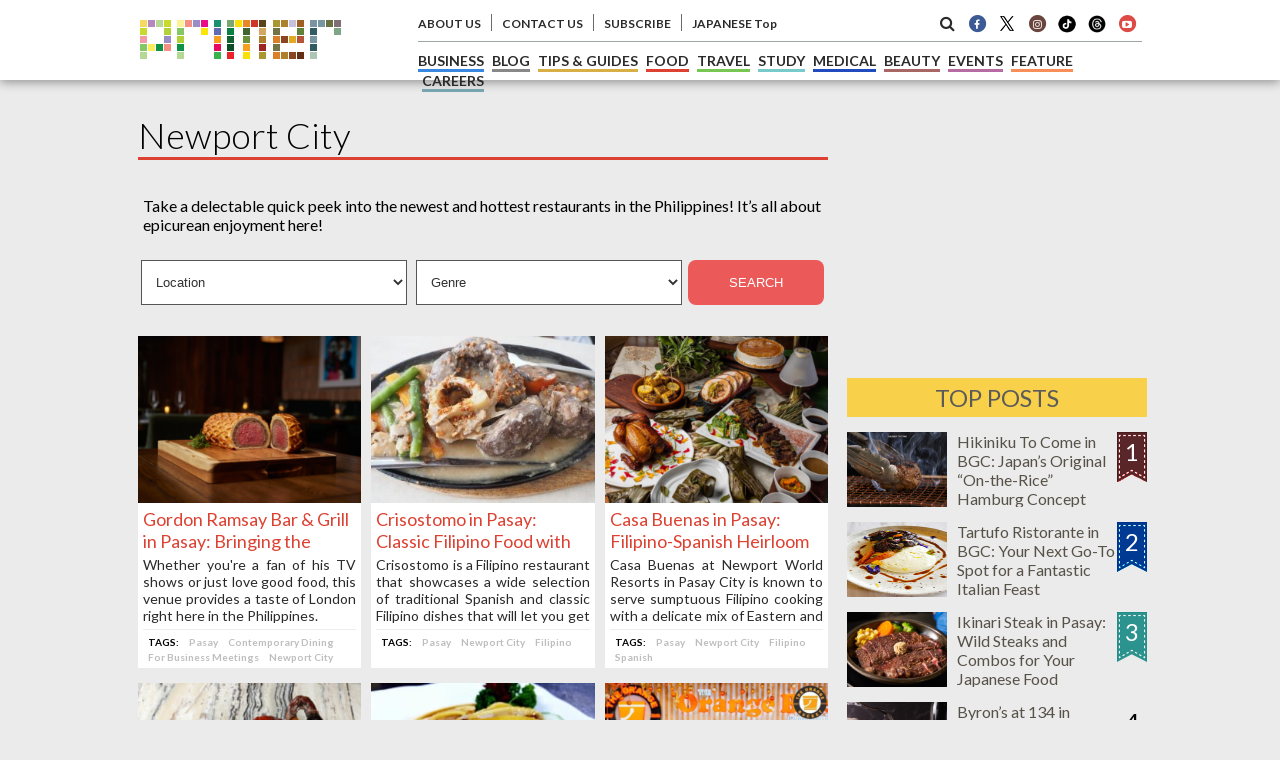

--- FILE ---
content_type: text/html; charset=UTF-8
request_url: https://primer.com.ph/food/categories/location/philippines/pasay/newport-city/
body_size: 18438
content:

<html>

<head>
<meta name="keywords" content="Newport City,Philippines, Manila, foodies, food, cuisine, delicious, restaurants, dining, breakfast, lunch, hangout, coffee, shop, meal, cravings,Primer" />
<meta name="description" content="Take a delectable quick peek into the newest and hottest restaurants in the Philippines! It’s all about epicurean enjoyment here!" />
<meta name="author" content="Primer Media Inc." lang="en" xml:lang="en" />
<title>Hottest Newport City Food | Philippine Primer</title>
<meta name="copyright" content="(c)primer.ph" />
<link rel="stylesheet" href="/common/css/new/style.food.css" type="text/css"/>


<meta http-equiv="content-language" content="en" />
<meta http-equiv="Content-Type" content="text/html; charset=utf-8" />
<meta name=viewport content="width=device-width,initial-scale=1,maximum-scale=1">
<meta name="p:domain_verify" content="1a599bf894a453cfb5cfb6bfd2ba03fc"/>

<!-- OGP -->
<meta property="og:locale" content="en_US"/>
<meta property='fb:app_id' content='500002460011278'>
<meta property='og:site_name' content='Food'>
<meta property="og:title" content="Food">
<meta property="og:description" content="Most popular restaurants in the Philippines listed down by Primer">
<meta property="og:url" content="https://primer.com.ph/food">
<meta property="og:type" content="website">
<meta property="og:image" content="https://primer.com.ph/common/image/new/fb_logo_en.jpg?123">
<meta name="twitter:card" content="summary_large_image">
<meta name="twitter:site" content="@PrimerPH">
<!-- OGP -->

<link href="https://maxcdn.bootstrapcdn.com/font-awesome/4.6.3/css/font-awesome.min.css" rel="stylesheet" integrity="sha384-T8Gy5hrqNKT+hzMclPo118YTQO6cYprQmhrYwIiQ/3axmI1hQomh7Ud2hPOy8SP1" crossorigin="anonymous">

<link rel="shortcut icon" type="image/x-icon" href="https://primer.com.ph/favicon.ico" />
<link rel="stylesheet" href="/common/css/new/import.css?131" type="text/css"/>

<link href="https://fonts.googleapis.com/css?family=Lato:100,100i,300,300i,400,400i,700,700i,900,900i&subset=latin-ext" rel="stylesheet">

<script src="https://code.jquery.com/jquery-3.1.0.min.js" type="c0c47ae9010626f21164bc92-text/javascript"></script>
<script src="/common/js/ContentSlider.js" type="c0c47ae9010626f21164bc92-text/javascript"></script>
    <script type="c0c47ae9010626f21164bc92-text/javascript">
        $(document).ready(function(){
            $('.ContentSlide').ContentSlider();
        });
</script>

<!--AdAsia-->
<script type="c0c47ae9010626f21164bc92-application/javascript" src="//anymind360.com/js/642/ats.js"></script>
<!--<script src="//fourmtagservices.appspot.com"></script>-->

<!-- GOOGLE ADS -->
<script async='async' src='https://www.googletagservices.com/tag/js/gpt.js' type="c0c47ae9010626f21164bc92-text/javascript"></script>
<script type="c0c47ae9010626f21164bc92-text/javascript">
  var googletag = googletag || {};
  googletag.cmd = googletag.cmd || [];
</script>

<script type="c0c47ae9010626f21164bc92-text/javascript">
  googletag.cmd.push(function() {
    googletag.defineSlot('/134818407/ph_primer.com.ph_mb_article_afterarticle_rectangle_300x250', [300, 250], 'div-gpt-ad-1516847759024-0').addService(googletag.pubads());
    googletag.defineSlot('/134818407/ph_primer.com.ph_mb_article_leaderboard_320x100', [320, 100], 'div-gpt-ad-1516847759024-1').addService(googletag.pubads());
    googletag.defineSlot('/134818407/ph_primer.com.ph_mb_article_middle_rectangle_300x250', [300, 250], 'div-gpt-ad-1516847759024-2').addService(googletag.pubads());
    googletag.defineSlot('/134818407/ph_primer.com.ph_mb_home_leaderboard_320x100', [320, 100], 'div-gpt-ad-1516847759024-3').addService(googletag.pubads());
    googletag.defineSlot('/134818407/ph_primer.com.ph_pc_article_afterarticle_native', ['fluid'], 'div-gpt-ad-1516847759024-4').addService(googletag.pubads());
    googletag.defineSlot('/134818407/ph_primer.com.ph_pc_article_afterarticle_rectangle_left_300x250', [300, 250], 'div-gpt-ad-1516847759024-5').addService(googletag.pubads());
    googletag.defineSlot('/134818407/ph_primer.com.ph_pc_article_afterarticle_rectangle_right_300x250', [300, 250], 'div-gpt-ad-1516847759024-6').addService(googletag.pubads());
    googletag.defineSlot('/134818407/ph_primer.com.ph_pc_article_billboard_970x250//970x90', [[970, 90], [970, 250]], 'div-gpt-ad-1516847759024-7').addService(googletag.pubads());
    googletag.defineSlot('/134818407/ph_primer.com.ph_pc_article_doublerectangle_300x600', [300, 600], 'div-gpt-ad-1516847759024-8').addService(googletag.pubads());
    googletag.defineSlot('/134818407/ph_primer.com.ph_pc_article_right_rectangle_upper_300x250', [300, 250], 'div-gpt-ad-1516847759024-9').addService(googletag.pubads());
    googletag.defineSlot('/134818407/ph_primer.com.ph_pc_home_billboard_970x250//970x90', [[970, 90], [970, 250]], 'div-gpt-ad-1516847759024-10').addService(googletag.pubads());
    googletag.defineSlot('/134818407/ph_primer.com.ph_pc_home_doublerectangle_300x600', [300, 600], 'div-gpt-ad-1516847759024-11').addService(googletag.pubads());
    googletag.defineSlot('/134818407/ph_primer.com.ph_pc_home_native', ['fluid'], 'div-gpt-ad-1516847759024-12').addService(googletag.pubads());
    googletag.defineSlot('/134818407/ph_primer.com.ph_pc_home_right_rectangle_upper_300x250', [300, 250], 'div-gpt-ad-1516847759024-13').addService(googletag.pubads());
    googletag.pubads().enableSingleRequest();
    googletag.enableServices();
  });
</script>

<script type="c0c47ae9010626f21164bc92-text/javascript" src="https://www.google.com/jsapi/"></script>
<!-- GOOGLE ADS -->

<script type="c0c47ae9010626f21164bc92-text/javascript">
  (function(i,s,o,g,r,a,m){i['GoogleAnalyticsObject']=r;i[r]=i[r]||function(){
  (i[r].q=i[r].q||[]).push(arguments)},i[r].l=1*new Date();a=s.createElement(o),
  m=s.getElementsByTagName(o)[0];a.async=1;a.src=g;m.parentNode.insertBefore(a,m)
  })(window,document,'script','https://www.google-analytics.com/analytics.js','ga');

  ga('create', 'UA-57670670-1', 'auto');
  ga('send', 'pageview');

</script>

<!-- Google Tag Manager -->
<script type="c0c47ae9010626f21164bc92-text/javascript">(function(w,d,s,l,i){w[l]=w[l]||[];w[l].push({'gtm.start':
new Date().getTime(),event:'gtm.js'});var f=d.getElementsByTagName(s)[0],
j=d.createElement(s),dl=l!='dataLayer'?'&l='+l:'';j.async=true;j.src=
'https://www.googletagmanager.com/gtm.js?id='+i+dl;f.parentNode.insertBefore(j,f);
})(window,document,'script','dataLayer','GTM-5GC45HR');</script>
<!-- End Google Tag Manager -->

<!-- Google Tag Manager -->
<script type="c0c47ae9010626f21164bc92-text/javascript">(function(w,d,s,l,i){w[l]=w[l]||[];w[l].push({'gtm.start':
new Date().getTime(),event:'gtm.js'});var f=d.getElementsByTagName(s)[0],
j=d.createElement(s),dl=l!='dataLayer'?'&l='+l:'';j.async=true;j.src=
'https://www.googletagmanager.com/gtm.js?id='+i+dl;f.parentNode.insertBefore(j,f);
})(window,document,'script','dataLayer','GTM-PF9N6RK');</script>
<!-- End Google Tag Manager -->


<meta name='robots' content='max-image-preview:large' />
<link rel='dns-prefetch' href='//www.google.com' />
<link rel='dns-prefetch' href='//s.w.org' />
<link rel="alternate" type="application/rss+xml" title="Food &raquo; Feed" href="https://primer.com.ph/food/feed/" />
<link rel="alternate" type="application/rss+xml" title="Food &raquo; Newport City Category Feed" href="https://primer.com.ph/food/categories/location/philippines/pasay/newport-city/feed/" />
		<script type="c0c47ae9010626f21164bc92-text/javascript">
			window._wpemojiSettings = {"baseUrl":"https:\/\/s.w.org\/images\/core\/emoji\/13.0.1\/72x72\/","ext":".png","svgUrl":"https:\/\/s.w.org\/images\/core\/emoji\/13.0.1\/svg\/","svgExt":".svg","source":{"concatemoji":"https:\/\/primer.com.ph\/food\/wp-includes\/js\/wp-emoji-release.min.js?ver=5.7.1"}};
			!function(e,a,t){var n,r,o,i=a.createElement("canvas"),p=i.getContext&&i.getContext("2d");function s(e,t){var a=String.fromCharCode;p.clearRect(0,0,i.width,i.height),p.fillText(a.apply(this,e),0,0);e=i.toDataURL();return p.clearRect(0,0,i.width,i.height),p.fillText(a.apply(this,t),0,0),e===i.toDataURL()}function c(e){var t=a.createElement("script");t.src=e,t.defer=t.type="text/javascript",a.getElementsByTagName("head")[0].appendChild(t)}for(o=Array("flag","emoji"),t.supports={everything:!0,everythingExceptFlag:!0},r=0;r<o.length;r++)t.supports[o[r]]=function(e){if(!p||!p.fillText)return!1;switch(p.textBaseline="top",p.font="600 32px Arial",e){case"flag":return s([127987,65039,8205,9895,65039],[127987,65039,8203,9895,65039])?!1:!s([55356,56826,55356,56819],[55356,56826,8203,55356,56819])&&!s([55356,57332,56128,56423,56128,56418,56128,56421,56128,56430,56128,56423,56128,56447],[55356,57332,8203,56128,56423,8203,56128,56418,8203,56128,56421,8203,56128,56430,8203,56128,56423,8203,56128,56447]);case"emoji":return!s([55357,56424,8205,55356,57212],[55357,56424,8203,55356,57212])}return!1}(o[r]),t.supports.everything=t.supports.everything&&t.supports[o[r]],"flag"!==o[r]&&(t.supports.everythingExceptFlag=t.supports.everythingExceptFlag&&t.supports[o[r]]);t.supports.everythingExceptFlag=t.supports.everythingExceptFlag&&!t.supports.flag,t.DOMReady=!1,t.readyCallback=function(){t.DOMReady=!0},t.supports.everything||(n=function(){t.readyCallback()},a.addEventListener?(a.addEventListener("DOMContentLoaded",n,!1),e.addEventListener("load",n,!1)):(e.attachEvent("onload",n),a.attachEvent("onreadystatechange",function(){"complete"===a.readyState&&t.readyCallback()})),(n=t.source||{}).concatemoji?c(n.concatemoji):n.wpemoji&&n.twemoji&&(c(n.twemoji),c(n.wpemoji)))}(window,document,window._wpemojiSettings);
		</script>
		<style type="text/css">
img.wp-smiley,
img.emoji {
	display: inline !important;
	border: none !important;
	box-shadow: none !important;
	height: 1em !important;
	width: 1em !important;
	margin: 0 .07em !important;
	vertical-align: -0.1em !important;
	background: none !important;
	padding: 0 !important;
}
</style>
	<link rel='stylesheet' id='wp-block-library-css'  href='https://primer.com.ph/food/wp-includes/css/dist/block-library/style.min.css?ver=5.7.1' type='text/css' media='all' />
<link rel='stylesheet' id='wordpress-popular-posts-css-css'  href='https://primer.com.ph/food/wp-content/plugins/wordpress-popular-posts/public/css/wpp.css?ver=4.2.0' type='text/css' media='all' />
<script type="c0c47ae9010626f21164bc92-text/javascript" id='wpp-js-js-extra'>
/* <![CDATA[ */
var wpp_params = {"sampling_active":"0","sampling_rate":"100","ajax_url":"https:\/\/primer.com.ph\/food\/wp-json\/wordpress-popular-posts\/v1\/popular-posts\/","ID":"","token":"3ca2404e9a","debug":""};
/* ]]> */
</script>
<script type="c0c47ae9010626f21164bc92-text/javascript" src='https://primer.com.ph/food/wp-content/plugins/wordpress-popular-posts/public/js/wpp-4.2.0.min.js?ver=4.2.0' id='wpp-js-js'></script>
<link rel="https://api.w.org/" href="https://primer.com.ph/food/wp-json/" /><link rel="alternate" type="application/json" href="https://primer.com.ph/food/wp-json/wp/v2/categories/209" /><link rel="EditURI" type="application/rsd+xml" title="RSD" href="https://primer.com.ph/food/xmlrpc.php?rsd" />
<link rel="wlwmanifest" type="application/wlwmanifest+xml" href="https://primer.com.ph/food/wp-includes/wlwmanifest.xml" /> 
<link rel="stylesheet" href="https://primer.com.ph/food/wp-content/plugins/wp-page-numbers/classic/wp-page-numbers.css" type="text/css" media="screen" /><script type="c0c47ae9010626f21164bc92-text/javascript" src="https://primer.com.ph/food/wp-content/plugins/si-captcha-for-wordpress/captcha/si_captcha.js?ver=1767031293"></script>
<!-- begin SI CAPTCHA Anti-Spam - login/register form style -->
<style type="text/css">
.si_captcha_small { width:175px; height:45px; padding-top:10px; padding-bottom:10px; }
.si_captcha_large { width:250px; height:60px; padding-top:10px; padding-bottom:10px; }
img#si_image_com { border-style:none; margin:0; padding-right:5px; float:left; }
img#si_image_reg { border-style:none; margin:0; padding-right:5px; float:left; }
img#si_image_log { border-style:none; margin:0; padding-right:5px; float:left; }
img#si_image_side_login { border-style:none; margin:0; padding-right:5px; float:left; }
img#si_image_checkout { border-style:none; margin:0; padding-right:5px; float:left; }
img#si_image_jetpack { border-style:none; margin:0; padding-right:5px; float:left; }
img#si_image_bbpress_topic { border-style:none; margin:0; padding-right:5px; float:left; }
.si_captcha_refresh { border-style:none; margin:0; vertical-align:bottom; }
div#si_captcha_input { display:block; padding-top:15px; padding-bottom:5px; }
label#si_captcha_code_label { margin:0; }
input#si_captcha_code_input { width:65px; }
p#si_captcha_code_p { clear: left; padding-top:10px; }
.si-captcha-jetpack-error { color:#DC3232; }
</style>
<!-- end SI CAPTCHA Anti-Spam - login/register form style -->

<!-- BEGIN: WP Social Bookmarking Light HEAD -->


<script type="c0c47ae9010626f21164bc92-text/javascript">
    (function (d, s, id) {
        var js, fjs = d.getElementsByTagName(s)[0];
        if (d.getElementById(id)) return;
        js = d.createElement(s);
        js.id = id;
        js.src = "//connect.facebook.net/en_US/sdk.js#xfbml=1&version=v2.7";
        fjs.parentNode.insertBefore(js, fjs);
    }(document, 'script', 'facebook-jssdk'));
</script>

<style type="text/css">
    .wp_social_bookmarking_light{
    border: 0 !important;
    padding: 40px 0 40px 60px !important;
    margin: 0 !important;
}
.wp_social_bookmarking_light div{
    float: left !important;
    border: 0 !important;
    padding: 0 !important;
    margin: 0 5px 0px 0 !important;
    min-height: 30px !important;
    line-height: 18px !important;
    text-indent: 0 !important;
}
.wp_social_bookmarking_light img{
    border: 0 !important;
    padding: 0;
    margin: 0;
    vertical-align: top !important;
}
.wp_social_bookmarking_light_clear{
    clear: both !important;
}
#fb-root{
    display: none;
}
.wsbl_twitter{
    width: 80px;
}
.wsbl_google_plus_one{
    width: 30px;
}
.wsbl_e-mail{
    width: 60px;
}
.wsbl_facebook_like iframe{
    max-width: none !important;
}
</style>
<!-- END: WP Social Bookmarking Light HEAD -->


</head>

<body>

<style>
.hright_searchbar form.google-search-form{
    width: calc(100% - 80px);
    float: left;
    background-color: white;
    padding-left: 15px;
    height: 80px;
}
.searchbar-button-search{
    background-color: rgb(77, 144, 254);
    background-image: -webkit-linear-gradient(top, rgb(77, 144, 254), rgb(71, 135, 237));
    border-bottom-color: rgb(48, 121, 237);
    border-bottom-left-radius: 2px;
    border-bottom-right-radius: 2px;
    border-bottom-style: solid;
    border-bottom-width: 1px;
    border-collapse: separate;
    border-image-outset: 0px;
    border-image-repeat: stretch;
    border-image-slice: 100%;
    border-image-source: none;
    border-image-width: 1;
    border-left-color: rgb(48, 121, 237);
    border-left-style: solid;
    border-left-width: 1px;
    border-right-color: rgb(48, 121, 237);
    border-right-style: solid;
    border-right-width: 1px;
    border-top-color: rgb(48, 121, 237);
    border-top-left-radius: 2px;
    border-top-right-radius: 2px;
    border-top-style: solid;
    border-top-width: 1px;
    color: rgb(255, 255, 255);
    cursor: pointer;
    font-size: 11px!important;
    font-weight:700;
    height: 40px;
    margin: 20px 15px;
    padding: 0 15px;
}
@media (max-width: 1024px){ 
    .searchbar-button-search{ margin: 10px 15px; } 
    .hright_searchbar form.google-search-form{height:60px;} 
}
@media screen and (max-width: 810px){
	.hright .hright_menu a:link, .hright .hright_menu a:visited {
		font-size: 20px;
		border: 1px #ccc solid;
		padding: 6px 8px;
		text-decoration: none;
		color: #4a4842;
		font-weight: 600;
		line-height: 56px;
	}
}
</style>

<header>
<div class="cmargin">
    <div class="hmenu content-width">

        <div class="hleft" style="margin:0px;">
            <a href="https://primer.com.ph" title="Philippine Primer Top Page" title="Philippine Primer | The Expats' Guide to the Philippine Lifestyle" title="Philippine Primer | The Expats' Guide to the Philippine Lifestyle"><img src="https://primer.com.ph/common/image/new/primerlogo.png?126" alt="Philippine Primer | The Expats' Guide to the Philippine Lifestyle" title="Philippine Primer | The Expats' Guide to the Philippine Lifestyle" title="Philippine Primer | The Expats' Guide to the Philippine Lifestyle" title="Philippine Primer | The Expats' Guide to the Philippine Lifestyle"></a>
        </div>
	
		<div class="hright hright_searchbar">
			<form method="get" action="https://www.google.com/search" target="_blank" class="google-search-form">
            	<input type="text" name="q" size="20" maxlength="255" value="" class="txt_google" placeholder="Google Custom Search" style="padding: 10px 15px; width: calc(100% - 110px);">
				<button type="submit" class="searchbar-button-search">Search</button>
            			<input type="hidden" name="sitesearch" value="primer.com.ph">
            			<input type="hidden" name="domains" value="primer.com.ph">
            			<input type="hidden" name="hl" value="en">
            			<input type="hidden" name="num" value="20">
            			<input type="hidden" name="ie" value="UTF-8">
            			<input type="hidden" name="oe" value="UTF-8">
        		</form>
				<button id="close-searchbar" class="searchbar-button"><i class="fa fa-times" aria-hidden="true"></i></button>
		</div>

<style>
.fa-stack-1x, .fa-stack-2x{
	top:0;
}
@media screen and (max-width: 425px){
	.hright .hright-jplink{
		margin-top:3px;
	}
	.hright .hright_menu a:link,
	.hright .hright_menu a:visited{
		font-size:20px;
		border:1px #ccc solid;
		padding:6px 8px;
	}
}
</style>


        <div class="hright">
            <div class="hright_menu" id="smart_menu">≡</div>
			<div id="headersearch_smart" class="hright_menu">
				<i class="fa fa-search sidesearch_smart" aria-hidden="true"></i>
            </div>
            <div class="hright_menu hright-jplink" id="smart_menu"><a href="https://primer.ph/">JP Top</a></div>

            <div class="hright_top">
                <div class="hrt_left">
					<!--
                    <li><a href="https://primer.com.ph/company/" title="WE HIRE" style="color: #1152c7;">WE ARE HIRING</a></li>
-->
					<?php// } ?>
                    <li><a href="https://primer.com.ph/company/about-us/" title="About Us">ABOUT US</a></li>
                    <li><a href="https://primer.com.ph/company/contact/" title="Contact Us">CONTACT US</a></li>
                    <li><a href="https://primer.com.ph/company/subscribe/" title="Subscribe">SUBSCRIBE</a></li>
                    <li><a href="https://primer.ph">JAPANESE Top</a></li>
                </div>
                <div class="hrt_right">
                    <li id="headersearch"><i class="fa fa-search sidesearch" aria-hidden="true"></i></li>
					<li class="sidesocials"><a href="https://www.facebook.com/Primer.com.ph/" title="Facebook Page"><span class="fa-stack fa-fw">
						<i class="fa fa-circle fa-stack-2x" style="color:#3c5b94"></i>
						<i class="fa fa-facebook fa-stack-1x" style="color:#fff;"></i>
						</span></a></li>
                    <li class="sidesocials"><a href="https://twitter.com/primerph" title="Twitter Account"><span class="fa-stack fa-fw">
						<img src="https://primer.com.ph/company/wp-content/uploads/sites/3/2023/12/logo-x-s2.png"></span></a></li>

					<li class="sidesocials"><a href="https://www.instagram.com/philippineprimer/" title="Instagram"><span class="fa-stack fa-fw">
						<i class="fa fa-circle fa-stack-2x" style="color:#6a453d"></i>
						<i class="fa fa-instagram fa-stack-1x" style="color:#fff;"></i></span></a></li>

					<li class="sidesocials">
						<a href="https://www.tiktok.com/@primerph" title="TikTok">
							<img src="/common/image/TikTok-s1.png" style="width:20px;" />
						</a>
					</li>

					<li class="sidesocials">
						<a href="https://www.threads.net/@philippineprimer" title="THreads">
							<img src="/common/image/banner/threads-s.png" style="width:20px;" />
						</a>
					</li>

                    <li class="sidesocials"><a href="https://www.youtube.com/channel/UC24vcv_OJpYD3POaVOtoiew" title="Youtube"><span class="fa-stack fa-fw">
						<i class="fa fa-circle fa-stack-2x" style="color:#dc4b46"></i>
						<i class="fa fa-youtube-play fa-stack-1x" style="color:#fff;"></i></span></a>
					</li>
                </div>
            </div>

            <div class="hright_bottom">
                 <li class="t6"><a href="https://primer.com.ph/business/" title="Philippine Business">BUSINESS</a></li>
                 <li class="t9"><a href="https://primer.com.ph/blog/" title="Philippine Related Blog">BLOG</a></li>
                 <li class="t8"><a href="https://primer.com.ph/tips-guides/" title="Philippine Tips & Guides">TIPS &amp; GUIDES</a></li>
                 <li class="t2"><a href="https://primer.com.ph/food/" title="Philippine Food">FOOD</a></li>
                 <li class="t4"><a href="https://primer.com.ph/travel/" title="Philippine Travel">TRAVEL</a></li>
                 <li class="t5"><a href="https://primer.com.ph/study/" title="Philippine Study">STUDY</a></li>
                 <li class="t11"><a href="https://primer.com.ph/medical/" title="Philippine Medical">MEDICAL</a></li>
                 <li class="t3"><a href="https://primer.com.ph/beauty-fashion/" title="Philippine Beauty">BEAUTY</a></li>
                 <li class="t7"><a href="https://primer.com.ph/event/" title="Philippine Events">EVENTS</a></li>
                 <li class="t1"><a href="https://primer.com.ph/feature/" title="Featured Philippine">FEATURE</a></li>
                 <li class="t12"><a href="https://primer.com.ph/careers/" title="Featured Philippine">CAREERS</a></li>
<!--
		 <li class="t10"><a href="https://primer.com.ph/back-issues/" title="Philippine Primer Magazines">MAGAZINE</a></li>
-->
				            </div>

        </div>


    </div>
</div>
</header>

<div class="site-body">

<div class="cmargin mcontent-head">
    <div class="content-width ad-long-banner">
<!-- /134818407/ph_primer.com.ph_pc_article_billboard_970x250//970x90 -->
<div id='div-gpt-ad-1516847759024-7'>
<script type="c0c47ae9010626f21164bc92-text/javascript">
googletag.cmd.push(function() { googletag.display('div-gpt-ad-1516847759024-7'); });
</script>
</div>
    </div>
    <div class="content-width">
        <div class="main-content">
            <div class="category-content">

    <h1 class="cat-title">
        Newport City    </h1>
	<div style="margin-left:10px;" class="cat-search">
		<p>Take a delectable quick peek into the newest and hottest restaurants in the Philippines! It’s all about epicurean enjoyment here!</p>
					</div>

    <div class="cat-search">
	<style>
.cat-search select.postform{
    background-color: #fff;
    color: #333;
    padding: 13px 10px;
	border: 1px #555 solid;
    cursor: pointer;
}
.cat-search input.submit {
    border: none;
    background-color: #ec5959;
    color: white;
    padding: 15px 10px;
    border-radius: 8px;
    cursor: pointer;
}
</style>

	<form action="https://primer.com.ph/food/" method="get">
		<input type="hidden" name="s" value="" />

		

         <select  name='cat' id='cat2931' class='postform' >
	<option value='0'>Location</option>
	<option class="level-0" value="211">Antipolo&nbsp;&nbsp;(17)</option>
	<option class="level-0" value="41">Baguio&nbsp;&nbsp;(28)</option>
	<option class="level-0" value="1088">Bataan&nbsp;&nbsp;(3)</option>
	<option class="level-0" value="3787">Batanes&nbsp;&nbsp;(5)</option>
	<option class="level-0" value="55">Batangas&nbsp;&nbsp;(20)</option>
	<option class="level-0" value="2881">Bicol&nbsp;&nbsp;(9)</option>
	<option class="level-1" value="779">&nbsp;&nbsp;&nbsp;Albay&nbsp;&nbsp;(9)</option>
	<option class="level-0" value="216">Bohol&nbsp;&nbsp;(15)</option>
	<option class="level-0" value="62">Boracay&nbsp;&nbsp;(43)</option>
	<option class="level-0" value="54">Cavite&nbsp;&nbsp;(50)</option>
	<option class="level-1" value="7728">&nbsp;&nbsp;&nbsp;Alfonso&nbsp;&nbsp;(1)</option>
	<option class="level-1" value="7614">&nbsp;&nbsp;&nbsp;Carmona&nbsp;&nbsp;(1)</option>
	<option class="level-1" value="4641">&nbsp;&nbsp;&nbsp;Silang&nbsp;&nbsp;(12)</option>
	<option class="level-1" value="4851">&nbsp;&nbsp;&nbsp;Tagaytay&nbsp;&nbsp;(24)</option>
	<option class="level-0" value="63">Cebu&nbsp;&nbsp;(25)</option>
	<option class="level-0" value="61">Davao&nbsp;&nbsp;(17)</option>
	<option class="level-0" value="1377">Guimaras Islands&nbsp;&nbsp;(4)</option>
	<option class="level-0" value="218">Ifugao&nbsp;&nbsp;(6)</option>
	<option class="level-1" value="255">&nbsp;&nbsp;&nbsp;Banaue&nbsp;&nbsp;(6)</option>
	<option class="level-0" value="49">Ilocos Norte&nbsp;&nbsp;(12)</option>
	<option class="level-0" value="221">Ilocos Sur&nbsp;&nbsp;(17)</option>
	<option class="level-1" value="591">&nbsp;&nbsp;&nbsp;Vigan&nbsp;&nbsp;(11)</option>
	<option class="level-0" value="1379">Iloilo&nbsp;&nbsp;(3)</option>
	<option class="level-0" value="125">La Union&nbsp;&nbsp;(10)</option>
	<option class="level-0" value="192">Laguna&nbsp;&nbsp;(45)</option>
	<option class="level-1" value="2286">&nbsp;&nbsp;&nbsp;Calamba&nbsp;&nbsp;(2)</option>
	<option class="level-1" value="2276">&nbsp;&nbsp;&nbsp;Los Baños&nbsp;&nbsp;(3)</option>
	<option class="level-1" value="2158">&nbsp;&nbsp;&nbsp;Paseo de Sta. Rosa&nbsp;&nbsp;(2)</option>
	<option class="level-1" value="2242">&nbsp;&nbsp;&nbsp;San Pedro&nbsp;&nbsp;(1)</option>
	<option class="level-1" value="2157">&nbsp;&nbsp;&nbsp;Santa Rosa&nbsp;&nbsp;(9)</option>
	<option class="level-0" value="137">Las Piñas&nbsp;&nbsp;(11)</option>
	<option class="level-0" value="112">Makati&nbsp;&nbsp;(899)</option>
	<option class="level-1" value="37">&nbsp;&nbsp;&nbsp;A. Arnaiz Avenue&nbsp;&nbsp;(23)</option>
	<option class="level-1" value="3839">&nbsp;&nbsp;&nbsp;Amorsolo Street&nbsp;&nbsp;(1)</option>
	<option class="level-1" value="4618">&nbsp;&nbsp;&nbsp;Assembly Grounds at The Rise&nbsp;&nbsp;(4)</option>
	<option class="level-1" value="202">&nbsp;&nbsp;&nbsp;Ayala Avenue&nbsp;&nbsp;(18)</option>
	<option class="level-1" value="1832">&nbsp;&nbsp;&nbsp;Ayala Triangle Gardens&nbsp;&nbsp;(16)</option>
	<option class="level-1" value="1873">&nbsp;&nbsp;&nbsp;Barangay Bel-Air&nbsp;&nbsp;(4)</option>
	<option class="level-1" value="239">&nbsp;&nbsp;&nbsp;Century City Mall&nbsp;&nbsp;(9)</option>
	<option class="level-1" value="253">&nbsp;&nbsp;&nbsp;Chino Roces Avenue&nbsp;&nbsp;(29)</option>
	<option class="level-1" value="1555">&nbsp;&nbsp;&nbsp;Circuit Makati&nbsp;&nbsp;(5)</option>
	<option class="level-1" value="44">&nbsp;&nbsp;&nbsp;Glorietta&nbsp;&nbsp;(40)</option>
	<option class="level-1" value="21">&nbsp;&nbsp;&nbsp;Greenbelt&nbsp;&nbsp;(64)</option>
	<option class="level-1" value="1142">&nbsp;&nbsp;&nbsp;Guijo Street&nbsp;&nbsp;(1)</option>
	<option class="level-1" value="89">&nbsp;&nbsp;&nbsp;Jupiter Street&nbsp;&nbsp;(33)</option>
	<option class="level-1" value="2873">&nbsp;&nbsp;&nbsp;Kalayaan Ave&nbsp;&nbsp;(1)</option>
	<option class="level-1" value="20">&nbsp;&nbsp;&nbsp;Legazpi Village&nbsp;&nbsp;(118)</option>
	<option class="level-1" value="19">&nbsp;&nbsp;&nbsp;Little Tokyo&nbsp;&nbsp;(32)</option>
	<option class="level-1" value="90">&nbsp;&nbsp;&nbsp;Makati Avenue&nbsp;&nbsp;(30)</option>
	<option class="level-1" value="3949">&nbsp;&nbsp;&nbsp;Makati Central Square&nbsp;&nbsp;(5)</option>
	<option class="level-1" value="3693">&nbsp;&nbsp;&nbsp;Makati Cinema Square&nbsp;&nbsp;(6)</option>
	<option class="level-1" value="6827">&nbsp;&nbsp;&nbsp;One Ayala&nbsp;&nbsp;(8)</option>
	<option class="level-1" value="81">&nbsp;&nbsp;&nbsp;Paseo de Roxas&nbsp;&nbsp;(9)</option>
	<option class="level-1" value="233">&nbsp;&nbsp;&nbsp;Pasong Tamo&nbsp;&nbsp;(22)</option>
	<option class="level-1" value="7574">&nbsp;&nbsp;&nbsp;Pasong Tamo Extension&nbsp;&nbsp;(1)</option>
	<option class="level-1" value="284">&nbsp;&nbsp;&nbsp;Poblacion&nbsp;&nbsp;(100)</option>
	<option class="level-1" value="7779">&nbsp;&nbsp;&nbsp;Power Plant Mall&nbsp;&nbsp;(1)</option>
	<option class="level-1" value="7530">&nbsp;&nbsp;&nbsp;Raffles Makati&nbsp;&nbsp;(1)</option>
	<option class="level-1" value="78">&nbsp;&nbsp;&nbsp;Rockwell&nbsp;&nbsp;(62)</option>
	<option class="level-1" value="30">&nbsp;&nbsp;&nbsp;Salcedo Village&nbsp;&nbsp;(101)</option>
	<option class="level-1" value="920">&nbsp;&nbsp;&nbsp;San Antonio Village&nbsp;&nbsp;(21)</option>
	<option class="level-1" value="3987">&nbsp;&nbsp;&nbsp;The Beacon&nbsp;&nbsp;(1)</option>
	<option class="level-1" value="6319">&nbsp;&nbsp;&nbsp;West Makati&nbsp;&nbsp;(32)</option>
	<option class="level-1" value="655">&nbsp;&nbsp;&nbsp;Yakal Street&nbsp;&nbsp;(14)</option>
	<option class="level-0" value="68">Mandaluyong&nbsp;&nbsp;(102)</option>
	<option class="level-1" value="57">&nbsp;&nbsp;&nbsp;Ortigas Center&nbsp;&nbsp;(54)</option>
	<option class="level-0" value="5">Manila&nbsp;&nbsp;(133)</option>
	<option class="level-1" value="82">&nbsp;&nbsp;&nbsp;Binondo&nbsp;&nbsp;(25)</option>
	<option class="level-1" value="204">&nbsp;&nbsp;&nbsp;Ermita&nbsp;&nbsp;(14)</option>
	<option class="level-1" value="164">&nbsp;&nbsp;&nbsp;Intramuros&nbsp;&nbsp;(22)</option>
	<option class="level-1" value="18">&nbsp;&nbsp;&nbsp;Malate&nbsp;&nbsp;(36)</option>
	<option class="level-1" value="205">&nbsp;&nbsp;&nbsp;Paco&nbsp;&nbsp;(2)</option>
	<option class="level-1" value="880">&nbsp;&nbsp;&nbsp;San Miguel&nbsp;&nbsp;(1)</option>
	<option class="level-1" value="1572">&nbsp;&nbsp;&nbsp;Sta. Ana Manila&nbsp;&nbsp;(2)</option>
	<option class="level-0" value="248">Marikina&nbsp;&nbsp;(2)</option>
	<option class="level-0" value="3394">Mountain Province&nbsp;&nbsp;(3)</option>
	<option class="level-1" value="119">&nbsp;&nbsp;&nbsp;Sagada&nbsp;&nbsp;(3)</option>
	<option class="level-0" value="32">Muntinlupa&nbsp;&nbsp;(112)</option>
	<option class="level-1" value="110">&nbsp;&nbsp;&nbsp;Alabang&nbsp;&nbsp;(99)</option>
	<option class="level-0" value="219">Negros Occidental&nbsp;&nbsp;(8)</option>
	<option class="level-1" value="122">&nbsp;&nbsp;&nbsp;Bacolod&nbsp;&nbsp;(8)</option>
	<option class="level-0" value="2878">Oriental Mindoro&nbsp;&nbsp;(11)</option>
	<option class="level-1" value="124">&nbsp;&nbsp;&nbsp;Puerto Galera&nbsp;&nbsp;(11)</option>
	<option class="level-0" value="47">Palawan&nbsp;&nbsp;(37)</option>
	<option class="level-1" value="249">&nbsp;&nbsp;&nbsp;Coron&nbsp;&nbsp;(10)</option>
	<option class="level-1" value="5107">&nbsp;&nbsp;&nbsp;El Nido&nbsp;&nbsp;(14)</option>
	<option class="level-1" value="5008">&nbsp;&nbsp;&nbsp;Puerto Princesa&nbsp;&nbsp;(9)</option>
	<option class="level-0" value="136">Pampanga&nbsp;&nbsp;(15)</option>
	<option class="level-0" value="52">Parañaque&nbsp;&nbsp;(87)</option>
	<option class="level-1" value="107">&nbsp;&nbsp;&nbsp;BF Homes&nbsp;&nbsp;(36)</option>
	<option class="level-1" value="237">&nbsp;&nbsp;&nbsp;City of Dreams&nbsp;&nbsp;(20)</option>
	<option class="level-1" value="4699">&nbsp;&nbsp;&nbsp;Okada Manila&nbsp;&nbsp;(10)</option>
	<option class="level-1" value="1006">&nbsp;&nbsp;&nbsp;Solaire Resort and Casino&nbsp;&nbsp;(5)</option>
	<option class="level-0" value="26">Pasay&nbsp;&nbsp;(134)</option>
	<option class="level-1" value="4455">&nbsp;&nbsp;&nbsp;Ayala Malls Manila Bay&nbsp;&nbsp;(3)</option>
	<option class="level-1" value="1209">&nbsp;&nbsp;&nbsp;Blue Bay Walk&nbsp;&nbsp;(2)</option>
	<option class="level-1" value="5264">&nbsp;&nbsp;&nbsp;Cartimar&nbsp;&nbsp;(2)</option>
	<option class="level-1" value="842">&nbsp;&nbsp;&nbsp;Conrad Manila&nbsp;&nbsp;(6)</option>
	<option class="level-1" value="27">&nbsp;&nbsp;&nbsp;Mall of Asia&nbsp;&nbsp;(58)</option>
	<option class="level-1" value="209">&nbsp;&nbsp;&nbsp;Newport City&nbsp;&nbsp;(9)</option>
	<option class="level-1" value="266">&nbsp;&nbsp;&nbsp;Ninoy Aquino International Airport&nbsp;&nbsp;(3)</option>
	<option class="level-1" value="102">&nbsp;&nbsp;&nbsp;Resorts World Manila&nbsp;&nbsp;(4)</option>
	<option class="level-1" value="206">&nbsp;&nbsp;&nbsp;Roxas Boulevard&nbsp;&nbsp;(3)</option>
	<option class="level-0" value="56">Pasig&nbsp;&nbsp;(111)</option>
	<option class="level-1" value="7687">&nbsp;&nbsp;&nbsp;Arcovia City&nbsp;&nbsp;(1)</option>
	<option class="level-1" value="955">&nbsp;&nbsp;&nbsp;Ayala Malls The 30th&nbsp;&nbsp;(3)</option>
	<option class="level-1" value="2265">&nbsp;&nbsp;&nbsp;Capitol Commons&nbsp;&nbsp;(9)</option>
	<option class="level-1" value="6">&nbsp;&nbsp;&nbsp;Kapitolyo&nbsp;&nbsp;(21)</option>
	<option class="level-1" value="197">&nbsp;&nbsp;&nbsp;Ortigas Center&nbsp;&nbsp;(52)</option>
	<option class="level-0" value="9">Quezon City&nbsp;&nbsp;(194)</option>
	<option class="level-1" value="302">&nbsp;&nbsp;&nbsp;Congressional Avenue&nbsp;&nbsp;(2)</option>
	<option class="level-1" value="4183">&nbsp;&nbsp;&nbsp;Corinthian Hills&nbsp;&nbsp;(1)</option>
	<option class="level-1" value="207">&nbsp;&nbsp;&nbsp;Cubao&nbsp;&nbsp;(7)</option>
	<option class="level-1" value="86">&nbsp;&nbsp;&nbsp;Eastwood&nbsp;&nbsp;(22)</option>
	<option class="level-1" value="4018">&nbsp;&nbsp;&nbsp;Fairview&nbsp;&nbsp;(2)</option>
	<option class="level-1" value="244">&nbsp;&nbsp;&nbsp;Greenhills&nbsp;&nbsp;(3)</option>
	<option class="level-1" value="2875">&nbsp;&nbsp;&nbsp;Katipunan&nbsp;&nbsp;(2)</option>
	<option class="level-1" value="1872">&nbsp;&nbsp;&nbsp;Libis&nbsp;&nbsp;(1)</option>
	<option class="level-1" value="1120">&nbsp;&nbsp;&nbsp;Loyola Heights&nbsp;&nbsp;(1)</option>
	<option class="level-1" value="123">&nbsp;&nbsp;&nbsp;Maginhawa&nbsp;&nbsp;(24)</option>
	<option class="level-1" value="651">&nbsp;&nbsp;&nbsp;Quezon Memorial Circle&nbsp;&nbsp;(1)</option>
	<option class="level-1" value="208">&nbsp;&nbsp;&nbsp;SM North EDSA&nbsp;&nbsp;(11)</option>
	<option class="level-1" value="236">&nbsp;&nbsp;&nbsp;Timog Avenue&nbsp;&nbsp;(2)</option>
	<option class="level-1" value="87">&nbsp;&nbsp;&nbsp;Tomas Morato&nbsp;&nbsp;(16)</option>
	<option class="level-1" value="104">&nbsp;&nbsp;&nbsp;TriNoma Mall&nbsp;&nbsp;(3)</option>
	<option class="level-1" value="257">&nbsp;&nbsp;&nbsp;UP Town Center&nbsp;&nbsp;(7)</option>
	<option class="level-1" value="1107">&nbsp;&nbsp;&nbsp;Visayas Avenue&nbsp;&nbsp;(1)</option>
	<option class="level-1" value="4265">&nbsp;&nbsp;&nbsp;Whiteplains&nbsp;&nbsp;(1)</option>
	<option class="level-0" value="224">Quezon Province&nbsp;&nbsp;(1)</option>
	<option class="level-1" value="225">&nbsp;&nbsp;&nbsp;Lucena&nbsp;&nbsp;(1)</option>
	<option class="level-0" value="227">Rizal&nbsp;&nbsp;(5)</option>
	<option class="level-0" value="59">San Juan&nbsp;&nbsp;(31)</option>
	<option class="level-1" value="58">&nbsp;&nbsp;&nbsp;Greenhills&nbsp;&nbsp;(17)</option>
	<option class="level-0" value="2634">Siargao Island&nbsp;&nbsp;(11)</option>
	<option class="level-0" value="50">Subic&nbsp;&nbsp;(10)</option>
	<option class="level-0" value="53">Tagaytay&nbsp;&nbsp;(25)</option>
	<option class="level-0" value="12">Taguig&nbsp;&nbsp;(415)</option>
	<option class="level-1" value="14">&nbsp;&nbsp;&nbsp;Bonifacio Global City&nbsp;&nbsp;(293)</option>
	<option class="level-1" value="815">&nbsp;&nbsp;&nbsp;Bonifacio High Street&nbsp;&nbsp;(33)</option>
	<option class="level-1" value="3263">&nbsp;&nbsp;&nbsp;Burgos Circle&nbsp;&nbsp;(8)</option>
	<option class="level-1" value="2874">&nbsp;&nbsp;&nbsp;Fort Bonifacio&nbsp;&nbsp;(10)</option>
	<option class="level-1" value="4213">&nbsp;&nbsp;&nbsp;Grand Hyatt Manila&nbsp;&nbsp;(4)</option>
	<option class="level-1" value="129">&nbsp;&nbsp;&nbsp;McKinley Hill&nbsp;&nbsp;(21)</option>
	<option class="level-1" value="2211">&nbsp;&nbsp;&nbsp;Net Park Building&nbsp;&nbsp;(1)</option>
	<option class="level-1" value="106">&nbsp;&nbsp;&nbsp;Serendra&nbsp;&nbsp;(15)</option>
	<option class="level-1" value="114">&nbsp;&nbsp;&nbsp;SM Aura&nbsp;&nbsp;(29)</option>
	<option class="level-1" value="811">&nbsp;&nbsp;&nbsp;The Fort Strip&nbsp;&nbsp;(5)</option>
	<option class="level-1" value="246">&nbsp;&nbsp;&nbsp;Uptown BGC&nbsp;&nbsp;(34)</option>
	<option class="level-1" value="1469">&nbsp;&nbsp;&nbsp;Uptown Parade&nbsp;&nbsp;(3)</option>
</select>

		
<style>
.rest-type{margin-top:10px;}
</style>

		
<style>select#cat2 option.level-0{color:#ec5959;}</style>

		<select name="cat2" id="cat2" class="postform">
			<option class="level-1" value="0" style="display:none;">Genre</option>
			<option class="level-0" value="0" disabled>Cuisines</option>
					    			<option class="level-1" value="130">&nbsp;&nbsp;American (143)</option>
            			<option class="level-1" value="163">&nbsp;&nbsp;Australian (8)</option>
            			<option class="level-1" value="3">&nbsp;&nbsp;Chinese (165)</option>
            			<option class="level-1" value="251">&nbsp;&nbsp;European (84)</option>
            			<option class="level-1" value="69">&nbsp;&nbsp;Filipino (327)</option>
            			<option class="level-1" value="45">&nbsp;&nbsp;French (69)</option>
            			<option class="level-1" value="196">&nbsp;&nbsp;Fusion (96)</option>
            			<option class="level-1" value="96">&nbsp;&nbsp;Greek &amp; Mediterranean (54)</option>
            			<option class="level-1" value="77">&nbsp;&nbsp;Indian (18)</option>
            			<option class="level-1" value="65">&nbsp;&nbsp;Italian (173)</option>
            			<option class="level-1" value="84">&nbsp;&nbsp;Japanese (442)</option>
            			<option class="level-1" value="64">&nbsp;&nbsp;Korean (108)</option>
            			<option class="level-1" value="99">&nbsp;&nbsp;Mexican (35)</option>
            			<option class="level-1" value="152">&nbsp;&nbsp;Middle Eastern (13)</option>
            			<option class="level-1" value="247">&nbsp;&nbsp;South American (17)</option>
            			<option class="level-1" value="29">&nbsp;&nbsp;Spanish (94)</option>
            			<option class="level-1" value="238">&nbsp;&nbsp;Taiwanese (14)</option>
            			<option class="level-1" value="97">&nbsp;&nbsp;Thai (36)</option>
            			<option class="level-1" value="100">&nbsp;&nbsp;Vietnamese (37)</option>
            			<option class="level-1" value="5351">&nbsp;&nbsp;Asian (46)</option>
            			<option class="level-1" value="7542">&nbsp;&nbsp;Brazillian (1)</option>
            			<option class="level-1" value="7645">&nbsp;&nbsp;Moroccan (1)</option>
            
			<option value="0">------------</option><p name="cat3" id="cat3" class="rest-type">

						<option class="level-0"  disabled>Restaurant Types</option>
		    			<option class="level-1" value="656">&nbsp;&nbsp;Listicle (2)</option>
            			<option class="level-1" value="234">&nbsp;&nbsp;All-Day Breakfast (39)</option>
            			<option class="level-1" value="74">&nbsp;&nbsp;Bakery and Sweets (210)</option>
            			<option class="level-1" value="42">&nbsp;&nbsp;Bar and Resto (276)</option>
            			<option class="level-1" value="76">&nbsp;&nbsp;Buffet (39)</option>
            			<option class="level-1" value="72">&nbsp;&nbsp;Cafe (329)</option>
            			<option class="level-1" value="165">&nbsp;&nbsp;Concept dining (55)</option>
            			<option class="level-1" value="7668">&nbsp;&nbsp;Contemporary Dining (20)</option>
            			<option class="level-1" value="939">&nbsp;&nbsp;Deli (9)</option>
            			<option class="level-1" value="2853">&nbsp;&nbsp;Diet Delivery (7)</option>
            			<option class="level-1" value="7667">&nbsp;&nbsp;Fine Dining (13)</option>
            			<option class="level-1" value="4555">&nbsp;&nbsp;Food Hall (8)</option>
            			<option class="level-1" value="6249">&nbsp;&nbsp;Grocery (18)</option>
            			<option class="level-1" value="156">&nbsp;&nbsp;Healthy/Organic (82)</option>
            			<option class="level-1" value="142">&nbsp;&nbsp;Market (5)</option>
            			<option class="level-1" value="254">&nbsp;&nbsp;Wine Shop (23)</option>
            
			<option value="0">------------</option><p name="cat3" id="cat3" class="rest-type">

			<option class="level-0"  disabled>Dishes</option>
					    			<option class="level-1" value="132">&nbsp;&nbsp;Burger (50)</option>
            			<option class="level-1" value="1143">&nbsp;&nbsp;Burgers (16)</option>
            			<option class="level-1" value="7686">&nbsp;&nbsp;Hotpot (1)</option>
            			<option class="level-1" value="143">&nbsp;&nbsp;Pizza (39)</option>
            			<option class="level-1" value="199">&nbsp;&nbsp;Ramen (84)</option>
            			<option class="level-1" value="240">&nbsp;&nbsp;Sandwich (15)</option>
            			<option class="level-1" value="141">&nbsp;&nbsp;Seafood (49)</option>
            			<option class="level-1" value="320">&nbsp;&nbsp;Shabu - shabu (11)</option>
            			<option class="level-1" value="252">&nbsp;&nbsp;Steakhouse (83)</option>
            			<option class="level-1" value="6293">&nbsp;&nbsp;Sushi (7)</option>
            			<option class="level-1" value="200">&nbsp;&nbsp;Tonkatsu (18)</option>
            			<option class="level-1" value="201">&nbsp;&nbsp;Yakiniku (24)</option>
            			<option class="level-1" value="7652">&nbsp;&nbsp;Yakitori (13)</option>
            
			<option value="0">------------</option><p name="cat3" id="cat3" class="rest-type">

			<option class="level-0"  disabled>Features</option>
					    			<option class="level-1" value="6642">&nbsp;&nbsp;Child-friendly (8)</option>
            			<option class="level-1" value="6643">&nbsp;&nbsp;For Business Meetings (68)</option>
            			<option class="level-1" value="6646">&nbsp;&nbsp;Japanese Sake (22)</option>
            			<option class="level-1" value="6647">&nbsp;&nbsp;Japanese Shochu (7)</option>
            			<option class="level-1" value="6644">&nbsp;&nbsp;Private Room (78)</option>
            			<option class="level-1" value="6645">&nbsp;&nbsp;Rent Entire Restaurant (48)</option>
            			<option class="level-1" value="6641">&nbsp;&nbsp;Smoking Area (8)</option>
            			<option class="level-1" value="1833">&nbsp;&nbsp;Vegan (19)</option>
            			<option class="level-1" value="1834">&nbsp;&nbsp;Vegetarian (24)</option>
            			<option class="level-1" value="7740">&nbsp;&nbsp;Year-End Party (17)</option>
            
		</select>



		<input type="submit" value="SEARCH" class="submit" />
	</form>
    </div>

<div class="ad-mobile-topbanner">
<!-- /134818407/ph_primer.com.ph_mb_article_leaderboard_320x100 -->
        <div id='div-gpt-ad-1516847759024-1' style='height:100px; width:320px;'>
           <script type="c0c47ae9010626f21164bc92-text/javascript">
              googletag.cmd.push(function() { googletag.display('div-gpt-ad-1516847759024-1'); });
           </script>
        </div>
</div>



    <div class="cat-article">
         <a href="https://primer.com.ph/food/location/philippines/pasay/gordon-ramsay-bar-grill/" title="Gordon Ramsay Bar &amp; Grill in Pasay: Bringing the Celebrity Chef&#8217;s Beef Wellington and More"><img width="290" height="218" src="https://primer.com.ph/food/wp-content/uploads/sites/4/2024/08/Gordon-Ramsay-Bar-Grill-290x218.png" class="attachment-thumbnail size-thumbnail wp-post-image" alt="Gordon Ramsay Bar &amp; Grill in Pasay: Bringing the Celebrity Chef&#8217;s Beef Wellington and More" loading="lazy" title="Gordon Ramsay Bar &amp; Grill in Pasay: Bringing the Celebrity Chef&#8217;s Beef Wellington and More" srcset="https://primer.com.ph/food/wp-content/uploads/sites/4/2024/08/Gordon-Ramsay-Bar-Grill-290x218.png 290w, https://primer.com.ph/food/wp-content/uploads/sites/4/2024/08/Gordon-Ramsay-Bar-Grill-768x576.png 768w, https://primer.com.ph/food/wp-content/uploads/sites/4/2024/08/Gordon-Ramsay-Bar-Grill.png 800w" sizes="(max-width: 290px) 100vw, 290px" /></a>

        <h2 class="carticle-title c-food">
            <a href="https://primer.com.ph/food/location/philippines/pasay/gordon-ramsay-bar-grill/" title="Gordon Ramsay Bar &amp; Grill in Pasay: Bringing the Celebrity Chef&#8217;s Beef Wellington and More">Gordon Ramsay Bar &amp; Grill in Pasay: Bringing the Celebrity Chef&#8217;s Beef Wellington and More</a>
        </h2>

        <div class="carticle-desc">
            <a href="https://primer.com.ph/food/location/philippines/pasay/gordon-ramsay-bar-grill/" title="Gordon Ramsay Bar &amp; Grill in Pasay: Bringing the Celebrity Chef&#8217;s Beef Wellington and More">Whether you're a fan of his TV shows or just love good food, this venue provides a taste of London right here in the Philippines.</a>
        </div>
        <div class="carticle-tags">
            <li>TAGS:</li>
	    <li><a href="https://primer.com.ph/food/categories/location/philippines/pasay/" title="Pasay">Pasay</a></li><li><a href="https://primer.com.ph/food/categories/restaurant-type/contemporary-dining/" title="Contemporary Dining">Contemporary Dining</a></li><li><a href="https://primer.com.ph/food/categories/features/for-business-meetings/" title="For Business Meetings">For Business Meetings</a></li><li><a href="https://primer.com.ph/food/categories/location/philippines/pasay/newport-city/" title="Newport City">Newport City</a></li><li><a href="https://primer.com.ph/food/categories/features/private-room/" title="Private Room">Private Room</a></li><li><a href="https://primer.com.ph/food/categories/dishes/steakhouse-american/" title="Steakhouse">Steakhouse</a></li>	    <li><a href="https://primer.com.ph/food/categories/cuisines/european/" title="European">European</a></li><li><a href="https://primer.com.ph/food/categories/restaurant-type/contemporary-dining/" title="Contemporary Dining">Contemporary Dining</a></li><li><a href="https://primer.com.ph/food/categories/features/for-business-meetings/" title="For Business Meetings">For Business Meetings</a></li><li><a href="https://primer.com.ph/food/categories/features/private-room/" title="Private Room">Private Room</a></li><li><a href="https://primer.com.ph/food/categories/dishes/steakhouse-american/" title="Steakhouse">Steakhouse</a></li>        </div>
    </div>


    <div class="cat-article">
         <a href="https://primer.com.ph/food/location/philippines/pasay/crisostomo-3/" title="Crisostomo in Pasay: Classic Filipino Food with Chef Florabel&#8217;s Delightful Twists"><img width="290" height="218" src="https://primer.com.ph/food/wp-content/uploads/sites/4/2020/04/Crisostomo_Sizzling-Bulalo_feat-290x218.jpg" class="attachment-thumbnail size-thumbnail wp-post-image" alt="Crisostomo in Pasay: Classic Filipino Food with Chef Florabel&#8217;s Delightful Twists" loading="lazy" title="Crisostomo in Pasay: Classic Filipino Food with Chef Florabel&#8217;s Delightful Twists" srcset="https://primer.com.ph/food/wp-content/uploads/sites/4/2020/04/Crisostomo_Sizzling-Bulalo_feat-290x218.jpg 290w, https://primer.com.ph/food/wp-content/uploads/sites/4/2020/04/Crisostomo_Sizzling-Bulalo_feat.jpg 800w, https://primer.com.ph/food/wp-content/uploads/sites/4/2020/04/Crisostomo_Sizzling-Bulalo_feat-768x576.jpg 768w" sizes="(max-width: 290px) 100vw, 290px" /></a>

        <h2 class="carticle-title c-food">
            <a href="https://primer.com.ph/food/location/philippines/pasay/crisostomo-3/" title="Crisostomo in Pasay: Classic Filipino Food with Chef Florabel&#8217;s Delightful Twists">Crisostomo in Pasay: Classic Filipino Food with Chef Florabel&#8217;s Delightful Twists</a>
        </h2>

        <div class="carticle-desc">
            <a href="https://primer.com.ph/food/location/philippines/pasay/crisostomo-3/" title="Crisostomo in Pasay: Classic Filipino Food with Chef Florabel&#8217;s Delightful Twists">Crisostomo is a Filipino restaurant that showcases a wide selection of traditional Spanish and classic Filipino dishes that will let you get a satisfying hearty meal.</a>
        </div>
        <div class="carticle-tags">
            <li>TAGS:</li>
	    <li><a href="https://primer.com.ph/food/categories/location/philippines/pasay/" title="Pasay">Pasay</a></li><li><a href="https://primer.com.ph/food/categories/location/philippines/pasay/newport-city/" title="Newport City">Newport City</a></li>	    <li><a href="https://primer.com.ph/food/categories/cuisines/filipino/" title="Filipino">Filipino</a></li>        </div>
    </div>


    <div class="cat-article">
         <a href="https://primer.com.ph/food/location/philippines/pasay/casa-buenas/" title="Casa Buenas in Pasay: Filipino-Spanish Heirloom Dishes in a Luxurious Ancestral Home"><img width="290" height="218" src="https://primer.com.ph/food/wp-content/uploads/sites/4/2024/03/20240311_165843_0000-290x218.png" class="attachment-thumbnail size-thumbnail wp-post-image" alt="Casa Buenas in Pasay: Filipino-Spanish Heirloom Dishes in a Luxurious Ancestral Home" loading="lazy" title="Casa Buenas in Pasay: Filipino-Spanish Heirloom Dishes in a Luxurious Ancestral Home" srcset="https://primer.com.ph/food/wp-content/uploads/sites/4/2024/03/20240311_165843_0000-290x218.png 290w, https://primer.com.ph/food/wp-content/uploads/sites/4/2024/03/20240311_165843_0000-768x576.png 768w, https://primer.com.ph/food/wp-content/uploads/sites/4/2024/03/20240311_165843_0000.png 800w" sizes="(max-width: 290px) 100vw, 290px" /></a>

        <h2 class="carticle-title c-food">
            <a href="https://primer.com.ph/food/location/philippines/pasay/casa-buenas/" title="Casa Buenas in Pasay: Filipino-Spanish Heirloom Dishes in a Luxurious Ancestral Home">Casa Buenas in Pasay: Filipino-Spanish Heirloom Dishes in a Luxurious Ancestral Home</a>
        </h2>

        <div class="carticle-desc">
            <a href="https://primer.com.ph/food/location/philippines/pasay/casa-buenas/" title="Casa Buenas in Pasay: Filipino-Spanish Heirloom Dishes in a Luxurious Ancestral Home">Casa Buenas at Newport World Resorts in Pasay City is known to serve sumptuous Filipino cooking with a delicate mix of Eastern and Western techniques.</a>
        </div>
        <div class="carticle-tags">
            <li>TAGS:</li>
	    <li><a href="https://primer.com.ph/food/categories/location/philippines/pasay/" title="Pasay">Pasay</a></li><li><a href="https://primer.com.ph/food/categories/location/philippines/pasay/newport-city/" title="Newport City">Newport City</a></li>	    <li><a href="https://primer.com.ph/food/categories/cuisines/filipino/" title="Filipino">Filipino</a></li><li><a href="https://primer.com.ph/food/categories/cuisines/spanish/" title="Spanish">Spanish</a></li>        </div>
    </div>


    <div class="cat-article">
         <a href="https://primer.com.ph/food/cuisines/chinese/hua-yuan-brasserie-chinoise/" title="Hua Yuan Brasserie Chinoise in Pasay: Upscale Modern Shanghainese Cuisine"><img width="290" height="193" src="https://primer.com.ph/food/wp-content/uploads/sites/4/2024/02/Imperial-Peking-Duck-two-ways-Hua-Yuan-290x193.jpg" class="attachment-thumbnail size-thumbnail wp-post-image" alt="Hua Yuan Brasserie Chinoise in Pasay: Upscale Modern Shanghainese Cuisine" loading="lazy" title="Hua Yuan Brasserie Chinoise in Pasay: Upscale Modern Shanghainese Cuisine" srcset="https://primer.com.ph/food/wp-content/uploads/sites/4/2024/02/Imperial-Peking-Duck-two-ways-Hua-Yuan-290x193.jpg 290w, https://primer.com.ph/food/wp-content/uploads/sites/4/2024/02/Imperial-Peking-Duck-two-ways-Hua-Yuan-768x512.jpg 768w, https://primer.com.ph/food/wp-content/uploads/sites/4/2024/02/Imperial-Peking-Duck-two-ways-Hua-Yuan.jpg 800w" sizes="(max-width: 290px) 100vw, 290px" /></a>

        <h2 class="carticle-title c-food">
            <a href="https://primer.com.ph/food/cuisines/chinese/hua-yuan-brasserie-chinoise/" title="Hua Yuan Brasserie Chinoise in Pasay: Upscale Modern Shanghainese Cuisine">Hua Yuan Brasserie Chinoise in Pasay: Upscale Modern Shanghainese Cuisine</a>
        </h2>

        <div class="carticle-desc">
            <a href="https://primer.com.ph/food/cuisines/chinese/hua-yuan-brasserie-chinoise/" title="Hua Yuan Brasserie Chinoise in Pasay: Upscale Modern Shanghainese Cuisine">Hua Yuan Brasserie Chinoise in Hilton Manila is a premier dining destination that specializes in Shanghainese cuisine.</a>
        </div>
        <div class="carticle-tags">
            <li>TAGS:</li>
	    <li><a href="https://primer.com.ph/food/categories/location/philippines/pasay/" title="Pasay">Pasay</a></li><li><a href="https://primer.com.ph/food/categories/location/philippines/pasay/newport-city/" title="Newport City">Newport City</a></li>	    <li><a href="https://primer.com.ph/food/categories/cuisines/chinese/" title="Chinese">Chinese</a></li>        </div>
    </div>


    <div class="cat-article">
         <a href="https://primer.com.ph/food/cuisines/chinese/tao-yuan/" title="Tao Yuan Restaurant in Pasay: Excellent Hong Kong and Singaporean Staples"><img width="290" height="218" src="https://primer.com.ph/food/wp-content/uploads/sites/4/2024/01/Tao-Yuan-Hainanese-Chicken-290x218.jpg" class="attachment-thumbnail size-thumbnail wp-post-image" alt="Tao Yuan Restaurant in Pasay: Excellent Hong Kong and Singaporean Staples" loading="lazy" title="Tao Yuan Restaurant in Pasay: Excellent Hong Kong and Singaporean Staples" srcset="https://primer.com.ph/food/wp-content/uploads/sites/4/2024/01/Tao-Yuan-Hainanese-Chicken-290x218.jpg 290w, https://primer.com.ph/food/wp-content/uploads/sites/4/2024/01/Tao-Yuan-Hainanese-Chicken-768x576.jpg 768w, https://primer.com.ph/food/wp-content/uploads/sites/4/2024/01/Tao-Yuan-Hainanese-Chicken.jpg 800w" sizes="(max-width: 290px) 100vw, 290px" /></a>

        <h2 class="carticle-title c-food">
            <a href="https://primer.com.ph/food/cuisines/chinese/tao-yuan/" title="Tao Yuan Restaurant in Pasay: Excellent Hong Kong and Singaporean Staples">Tao Yuan Restaurant in Pasay: Excellent Hong Kong and Singaporean Staples</a>
        </h2>

        <div class="carticle-desc">
            <a href="https://primer.com.ph/food/cuisines/chinese/tao-yuan/" title="Tao Yuan Restaurant in Pasay: Excellent Hong Kong and Singaporean Staples">Whether for a casual meal, a family gathering, or a business lunch, Tao Yuan Restaurant in Pasay offers an unforgettable dining experience by transporting their guests to the bustling streets of Singapore and Hong Kong through their exquisite and authentic dishes.</a>
        </div>
        <div class="carticle-tags">
            <li>TAGS:</li>
	    <li><a href="https://primer.com.ph/food/categories/location/philippines/pasay/" title="Pasay">Pasay</a></li><li><a href="https://primer.com.ph/food/categories/location/philippines/pasay/newport-city/" title="Newport City">Newport City</a></li>	    <li><a href="https://primer.com.ph/food/categories/cuisines/chinese/" title="Chinese">Chinese</a></li>        </div>
    </div>


    <div class="cat-article">
         <a href="https://primer.com.ph/food/dishes/seafood/the-orange-bucket/" title="The Orange Bucket in Pasay: Cajun Seafood Fusion Restaurant"><img width="290" height="218" src="https://primer.com.ph/food/wp-content/uploads/sites/4/2021/03/20240514_111141_0000-290x218.png" class="attachment-thumbnail size-thumbnail wp-post-image" alt="The Orange Bucket in Pasay: Cajun Seafood Fusion Restaurant" loading="lazy" title="The Orange Bucket in Pasay: Cajun Seafood Fusion Restaurant" srcset="https://primer.com.ph/food/wp-content/uploads/sites/4/2021/03/20240514_111141_0000-290x218.png 290w, https://primer.com.ph/food/wp-content/uploads/sites/4/2021/03/20240514_111141_0000-768x576.png 768w, https://primer.com.ph/food/wp-content/uploads/sites/4/2021/03/20240514_111141_0000.png 800w" sizes="(max-width: 290px) 100vw, 290px" /></a>

        <h2 class="carticle-title c-food">
            <a href="https://primer.com.ph/food/dishes/seafood/the-orange-bucket/" title="The Orange Bucket in Pasay: Cajun Seafood Fusion Restaurant">The Orange Bucket in Pasay: Cajun Seafood Fusion Restaurant</a>
        </h2>

        <div class="carticle-desc">
            <a href="https://primer.com.ph/food/dishes/seafood/the-orange-bucket/" title="The Orange Bucket in Pasay: Cajun Seafood Fusion Restaurant">Known as "Pampanga's Leading Seafood Chain," The Orange Bucket (TOB) has made its way to Pasay City, its first branch in Metro Manila!</a>
        </div>
        <div class="carticle-tags">
            <li>TAGS:</li>
	    <li><a href="https://primer.com.ph/food/categories/location/philippines/" title="Philippines">Philippines</a></li><li><a href="https://primer.com.ph/food/categories/location/philippines/pasay/newport-city/" title="Newport City">Newport City</a></li><li><a href="https://primer.com.ph/food/categories/dishes/seafood/" title="Seafood">Seafood</a></li>	    <li><a href="https://primer.com.ph/food/categories/dishes/seafood/" title="Seafood">Seafood</a></li>        </div>
    </div>


    <div class="cat-article">
         <a href="https://primer.com.ph/food/cuisines/chinese/passion-cantonese-restaurant/" title="Passion at Maxims Hotel: Authentic Cantonese favorites"><img width="290" height="218" src="https://primer.com.ph/food/wp-content/uploads/sites/4/2018/04/passion-maxims-hotel-e1523009823169-290x218.jpg" class="attachment-thumbnail size-thumbnail wp-post-image" alt="Passion at Maxims Hotel: Authentic Cantonese favorites" loading="lazy" title="Passion at Maxims Hotel: Authentic Cantonese favorites" srcset="https://primer.com.ph/food/wp-content/uploads/sites/4/2018/04/passion-maxims-hotel-e1523009823169-290x218.jpg 290w, https://primer.com.ph/food/wp-content/uploads/sites/4/2018/04/passion-maxims-hotel-e1523009823169.jpg 700w" sizes="(max-width: 290px) 100vw, 290px" /></a>

        <h2 class="carticle-title c-food">
            <a href="https://primer.com.ph/food/cuisines/chinese/passion-cantonese-restaurant/" title="Passion at Maxims Hotel: Authentic Cantonese favorites">Passion at Maxims Hotel: Authentic Cantonese favorites</a>
        </h2>

        <div class="carticle-desc">
            <a href="https://primer.com.ph/food/cuisines/chinese/passion-cantonese-restaurant/" title="Passion at Maxims Hotel: Authentic Cantonese favorites">This is your go-to place for Chinese food favorites in Resorts World Manila. </a>
        </div>
        <div class="carticle-tags">
            <li>TAGS:</li>
	    <li><a href="https://primer.com.ph/food/categories/location/philippines/pasay/" title="Pasay">Pasay</a></li><li><a href="https://primer.com.ph/food/categories/feature-of-month/chinese-2018/" title="Chinese 2018">Chinese 2018</a></li><li><a href="https://primer.com.ph/food/categories/location/philippines/pasay/newport-city/" title="Newport City">Newport City</a></li>	    <li><a href="https://primer.com.ph/food/categories/cuisines/chinese/" title="Chinese">Chinese</a></li><li><a href="https://primer.com.ph/food/categories/feature-of-month/chinese-2018/" title="Chinese 2018">Chinese 2018</a></li>        </div>
    </div>


    <div class="cat-article">
         <a href="https://primer.com.ph/food/location/philippines/pasay/cafe-creole/" title="Café Creole"><img width="290" height="213" src="https://primer.com.ph/food/wp-content/uploads/sites/4/2016/04/steak-and-frites-e1461317216238-290x213.jpg" class="attachment-thumbnail size-thumbnail wp-post-image" alt="Café Creole" loading="lazy" title="Café Creole" srcset="https://primer.com.ph/food/wp-content/uploads/sites/4/2016/04/steak-and-frites-e1461317216238-290x213.jpg 290w, https://primer.com.ph/food/wp-content/uploads/sites/4/2016/04/steak-and-frites-e1461317216238-817x600.jpg 817w, https://primer.com.ph/food/wp-content/uploads/sites/4/2016/04/steak-and-frites-e1461317216238-768x564.jpg 768w, https://primer.com.ph/food/wp-content/uploads/sites/4/2016/04/steak-and-frites-e1461317216238.jpg 871w" sizes="(max-width: 290px) 100vw, 290px" /></a>

        <h2 class="carticle-title c-food">
            <a href="https://primer.com.ph/food/location/philippines/pasay/cafe-creole/" title="Café Creole">Café Creole</a>
        </h2>

        <div class="carticle-desc">
            <a href="https://primer.com.ph/food/location/philippines/pasay/cafe-creole/" title="Café Creole">Never been to New Orleans? Now’s your chance to do so: at Café Creole, you’ll see what New Orleans is all about when it comes to food.   COZY INTERIORS. It’s the place you’d want to spend all-day dining with.   Located at the Resorts World Manila, Café Creole offers a casual dining concept that serves Southern comfort food. They serve coffee, pastries, snacks, desserts, and even rice meals for people who come in to dine in this quaint café.   STEAK AND FRITES (P1,380). Devour on this 10oz Black Angus Rib Eye Steak with Brabant potatoes, French beans, and Aristocrat butter.   BOURBON STREET JAMBALAYA (P390). This dish that’s [&hellip;]</a>
        </div>
        <div class="carticle-tags">
            <li>TAGS:</li>
	    <li><a href="https://primer.com.ph/food/categories/location/philippines/pasay/" title="Pasay">Pasay</a></li><li><a href="https://primer.com.ph/food/categories/restaurant-type/cafe-resto/" title="Cafe">Cafe</a></li><li><a href="https://primer.com.ph/food/categories/location/philippines/pasay/newport-city/" title="Newport City">Newport City</a></li>	    <li><a href="https://primer.com.ph/food/categories/restaurant-type/cafe-resto/" title="Cafe">Cafe</a></li>        </div>
    </div>


    <div class="cat-article">
         <a href="https://primer.com.ph/food/location/philippines/pasay/ichiba-japanese-market/" title="Ichiba: Japanese Market"><img width="290" height="216" src="https://primer.com.ph/food/wp-content/uploads/sites/4/2016/03/IMG_7862_edited-e1457163050862-290x216.jpg" class="attachment-thumbnail size-thumbnail wp-post-image" alt="Ichiba: Japanese Market" loading="lazy" title="Ichiba: Japanese Market" srcset="https://primer.com.ph/food/wp-content/uploads/sites/4/2016/03/IMG_7862_edited-e1457163050862-290x216.jpg 290w, https://primer.com.ph/food/wp-content/uploads/sites/4/2016/03/IMG_7862_edited-e1457163050862.jpg 762w" sizes="(max-width: 290px) 100vw, 290px" /></a>

        <h2 class="carticle-title c-food">
            <a href="https://primer.com.ph/food/location/philippines/pasay/ichiba-japanese-market/" title="Ichiba: Japanese Market">Ichiba: Japanese Market</a>
        </h2>

        <div class="carticle-desc">
            <a href="https://primer.com.ph/food/location/philippines/pasay/ichiba-japanese-market/" title="Ichiba: Japanese Market">There are a lot of Japanese restaurants in the country, but none are quite like Ichiba: Japanese Market at Newport Mall. If their grand opening last Friday, March 4 is any indication, it will be one of the mall’s most sought-after restaurants.   WHO’S WHO OF THE PHILIPPINES. VIPs, including celebrities, were spotted during Ichiba’s grand opening.   Ichiba: Japanese Market is the first Japanese Seafood Market Concept restaurant to hit Philippine shores. Taking its cue from the wholesale Tsukiji Fish Market in Tokyo, the very popular Kuromon Ichiba in Osaka (known to the locals as Gastronome), as well as Kyushu’s and Hokkaido’s multitude of seafood, Ichiba: Japanese Market will [&hellip;]</a>
        </div>
        <div class="carticle-tags">
            <li>TAGS:</li>
	    <li><a href="https://primer.com.ph/food/categories/location/philippines/pasay/" title="Pasay">Pasay</a></li><li><a href="https://primer.com.ph/food/categories/location/philippines/pasay/newport-city/" title="Newport City">Newport City</a></li>	    <li><a href="https://primer.com.ph/food/categories/cuisines/japanese/" title="Japanese">Japanese</a></li>        </div>
    </div>

<!-- ページナンバーを表示 -->
  <nav id="pageN" style="clear:both;">
      </nav><!-- /#pageN -->

</div>
        </div>
        <div class="right-content">
            <aside>
<div class="ad-pc-rectangle">
    <!-- /134818407/ph_primer.com.ph_pc_article_right_rectangle_upper_300x250 -->
<div id='div-gpt-ad-1516847759024-9' style='height:250px; width:300px;'>
<script type="c0c47ae9010626f21164bc92-text/javascript">
googletag.cmd.push(function() { googletag.display('div-gpt-ad-1516847759024-9'); });
</script>
</div>
    </div>

<!-- Latest Post: BEGIN -->
    <div class="right-blog right-space">
        <h2 class="rhighlight">TOP POSTS</h2>

         <div class="trendingpost">
      <div class="trendingpost-img">
       <div class="post-thumbnail"><a href="https://primer.com.ph/food/location/philippines/taguig/hikiniku-to-come/" title="Hikiniku To Come in BGC: Japan’s Original “On-the-Rice” Hamburg Concept">
         <img width="290" height="218" src="https://primer.com.ph/food/wp-content/uploads/sites/4/2025/10/Hikiniku-To-Come-290x218.png" class="attachment-Ichiba: Japanese MarketxIchiba: Japanese Market size-Ichiba: Japanese MarketxIchiba: Japanese Market wp-post-image" alt="" loading="lazy" srcset="https://primer.com.ph/food/wp-content/uploads/sites/4/2025/10/Hikiniku-To-Come-290x218.png 290w, https://primer.com.ph/food/wp-content/uploads/sites/4/2025/10/Hikiniku-To-Come-768x576.png 768w, https://primer.com.ph/food/wp-content/uploads/sites/4/2025/10/Hikiniku-To-Come.png 800w" sizes="(max-width: 290px) 100vw, 290px" /></a></div>
      </div>
      <div class="trendingpost-text">
    
       <h3 class="trending-title texttitle"><a href="https://primer.com.ph/food/location/philippines/taguig/hikiniku-to-come/" title="Hikiniku To Come in BGC: Japan’s Original “On-the-Rice” Hamburg Concept">
         Hikiniku To Come in BGC: Japan’s Original “On-the-Rice” Hamburg Concept</a></h3>
      </div>
      <div class="trendingpost-rank r1">1</div>
     </div>
     <div class="trendingpost">
      <div class="trendingpost-img">
       <div class="post-thumbnail"><a href="https://primer.com.ph/food/location/philippines/taguig/tartufo-ristorante/" title="Tartufo Ristorante in BGC: Your Next Go-To Spot for a Fantastic Italian Feast">
         <img width="164" height="218" src="https://primer.com.ph/food/wp-content/uploads/sites/4/2023/06/Brasato-Guanciale-164x218.jpg" class="attachment-Ichiba: Japanese MarketxIchiba: Japanese Market size-Ichiba: Japanese MarketxIchiba: Japanese Market wp-post-image" alt="" loading="lazy" srcset="https://primer.com.ph/food/wp-content/uploads/sites/4/2023/06/Brasato-Guanciale-164x218.jpg 164w, https://primer.com.ph/food/wp-content/uploads/sites/4/2023/06/Brasato-Guanciale-450x600.jpg 450w, https://primer.com.ph/food/wp-content/uploads/sites/4/2023/06/Brasato-Guanciale-768x1024.jpg 768w, https://primer.com.ph/food/wp-content/uploads/sites/4/2023/06/Brasato-Guanciale-1152x1536.jpg 1152w, https://primer.com.ph/food/wp-content/uploads/sites/4/2023/06/Brasato-Guanciale.jpg 1440w" sizes="(max-width: 164px) 100vw, 164px" /></a></div>
      </div>
      <div class="trendingpost-text">
    
       <h3 class="trending-title texttitle"><a href="https://primer.com.ph/food/location/philippines/taguig/tartufo-ristorante/" title="Tartufo Ristorante in BGC: Your Next Go-To Spot for a Fantastic Italian Feast">
         Tartufo Ristorante in BGC: Your Next Go-To Spot for a Fantastic Italian Feast</a></h3>
      </div>
      <div class="trendingpost-rank r2">2</div>
     </div>
     <div class="trendingpost">
      <div class="trendingpost-img">
       <div class="post-thumbnail"><a href="https://primer.com.ph/food/location/philippines/quezon-city/ikinari-steak/" title="Ikinari Steak in Pasay: Wild Steaks and Combos for Your Japanese Food Cravings">
         <img width="290" height="218" src="https://primer.com.ph/food/wp-content/uploads/sites/4/2024/08/Ikinari-Steak-290x218.png" class="attachment-Ichiba: Japanese MarketxIchiba: Japanese Market size-Ichiba: Japanese MarketxIchiba: Japanese Market wp-post-image" alt="" loading="lazy" srcset="https://primer.com.ph/food/wp-content/uploads/sites/4/2024/08/Ikinari-Steak-290x218.png 290w, https://primer.com.ph/food/wp-content/uploads/sites/4/2024/08/Ikinari-Steak-768x576.png 768w, https://primer.com.ph/food/wp-content/uploads/sites/4/2024/08/Ikinari-Steak.png 800w" sizes="(max-width: 290px) 100vw, 290px" /></a></div>
      </div>
      <div class="trendingpost-text">
    
       <h3 class="trending-title texttitle"><a href="https://primer.com.ph/food/location/philippines/quezon-city/ikinari-steak/" title="Ikinari Steak in Pasay: Wild Steaks and Combos for Your Japanese Food Cravings">
         Ikinari Steak in Pasay: Wild Steaks and Combos for Your Japanese Food Cravings</a></h3>
      </div>
      <div class="trendingpost-rank r3">3</div>
     </div>
     <div class="trendingpost">
      <div class="trendingpost-img">
       <div class="post-thumbnail"><a href="https://primer.com.ph/food/location/philippines/cavite/byrons-at-134-in-cavite-a-dialogue-of-filipino-and-european-flavors/" title="Byron’s at 134 in Cavite: A Dialogue of Filipino and European Flavors">
         <img width="290" height="218" src="https://primer.com.ph/food/wp-content/uploads/sites/4/2025/10/Feature-Image-Template-8-290x218.png" class="attachment-Ichiba: Japanese MarketxIchiba: Japanese Market size-Ichiba: Japanese MarketxIchiba: Japanese Market wp-post-image" alt="" loading="lazy" srcset="https://primer.com.ph/food/wp-content/uploads/sites/4/2025/10/Feature-Image-Template-8-290x218.png 290w, https://primer.com.ph/food/wp-content/uploads/sites/4/2025/10/Feature-Image-Template-8-768x576.png 768w, https://primer.com.ph/food/wp-content/uploads/sites/4/2025/10/Feature-Image-Template-8.png 800w" sizes="(max-width: 290px) 100vw, 290px" /></a></div>
      </div>
      <div class="trendingpost-text">
    
       <h3 class="trending-title texttitle"><a href="https://primer.com.ph/food/location/philippines/cavite/byrons-at-134-in-cavite-a-dialogue-of-filipino-and-european-flavors/" title="Byron’s at 134 in Cavite: A Dialogue of Filipino and European Flavors">
         Byron’s at 134 in Cavite: A Dialogue of Filipino and European Flavors</a></h3>
      </div>
      <div class="trendingpost-rank r4">4</div>
     </div>
     <div class="trendingpost">
      <div class="trendingpost-img">
       <div class="post-thumbnail"><a href="https://primer.com.ph/food/location/philippines/makati/kong-in-makati-modern-asian-flavors-with-bold-creative-twists/" title="Kong in Makati: Modern Asian Flavors with Bold, Creative Twists">
         <img width="290" height="218" src="https://primer.com.ph/food/wp-content/uploads/sites/4/2025/09/Feature-Image-Template-13-290x218.png" class="attachment-Ichiba: Japanese MarketxIchiba: Japanese Market size-Ichiba: Japanese MarketxIchiba: Japanese Market wp-post-image" alt="" loading="lazy" srcset="https://primer.com.ph/food/wp-content/uploads/sites/4/2025/09/Feature-Image-Template-13-290x218.png 290w, https://primer.com.ph/food/wp-content/uploads/sites/4/2025/09/Feature-Image-Template-13-768x576.png 768w, https://primer.com.ph/food/wp-content/uploads/sites/4/2025/09/Feature-Image-Template-13.png 800w" sizes="(max-width: 290px) 100vw, 290px" /></a></div>
      </div>
      <div class="trendingpost-text">
    
       <h3 class="trending-title texttitle"><a href="https://primer.com.ph/food/location/philippines/makati/kong-in-makati-modern-asian-flavors-with-bold-creative-twists/" title="Kong in Makati: Modern Asian Flavors with Bold, Creative Twists">
         Kong in Makati: Modern Asian Flavors with Bold, Creative Twists</a></h3>
      </div>
      <div class="trendingpost-rank r5">5</div>
     </div>
     <div class="trendingpost">
      <div class="trendingpost-img">
       <div class="post-thumbnail"><a href="https://primer.com.ph/food/location/philippines/makati/greenbelt/lusso-by-margarita-fores/" title="Lusso by Margarita Forés in Makati: All-Day Luxury Dining">
         <img width="290" height="206" src="https://primer.com.ph/food/wp-content/uploads/sites/4/2018/01/lusso5-e1514858345554-290x206.jpg" class="attachment-Ichiba: Japanese MarketxIchiba: Japanese Market size-Ichiba: Japanese MarketxIchiba: Japanese Market wp-post-image" alt="" loading="lazy" srcset="https://primer.com.ph/food/wp-content/uploads/sites/4/2018/01/lusso5-e1514858345554-290x206.jpg 290w, https://primer.com.ph/food/wp-content/uploads/sites/4/2018/01/lusso5-e1514858345554-845x600.jpg 845w, https://primer.com.ph/food/wp-content/uploads/sites/4/2018/01/lusso5-e1514858345554-768x545.jpg 768w, https://primer.com.ph/food/wp-content/uploads/sites/4/2018/01/lusso5-e1514858345554.jpg 1024w" sizes="(max-width: 290px) 100vw, 290px" /></a></div>
      </div>
      <div class="trendingpost-text">
    
       <h3 class="trending-title texttitle"><a href="https://primer.com.ph/food/location/philippines/makati/greenbelt/lusso-by-margarita-fores/" title="Lusso by Margarita Forés in Makati: All-Day Luxury Dining">
         Lusso by Margarita Forés in Makati: All-Day Luxury Dining</a></h3>
      </div>
      <div class="trendingpost-rank r6">6</div>
     </div>
     <div class="trendingpost">
      <div class="trendingpost-img">
       <div class="post-thumbnail"><a href="https://primer.com.ph/food/location/philippines/makati/little-tokyo/yotteba-izakaya/" title="Yotteba Izakaya Revolution in Makati: A Taste of Tokyo Nightlife">
         <img width="290" height="218" src="https://primer.com.ph/food/wp-content/uploads/sites/4/2025/07/Yotteba-Izakaya-Revolution-290x218.png" class="attachment-Ichiba: Japanese MarketxIchiba: Japanese Market size-Ichiba: Japanese MarketxIchiba: Japanese Market wp-post-image" alt="" loading="lazy" srcset="https://primer.com.ph/food/wp-content/uploads/sites/4/2025/07/Yotteba-Izakaya-Revolution-290x218.png 290w, https://primer.com.ph/food/wp-content/uploads/sites/4/2025/07/Yotteba-Izakaya-Revolution-768x576.png 768w, https://primer.com.ph/food/wp-content/uploads/sites/4/2025/07/Yotteba-Izakaya-Revolution.png 800w" sizes="(max-width: 290px) 100vw, 290px" /></a></div>
      </div>
      <div class="trendingpost-text">
    
       <h3 class="trending-title texttitle"><a href="https://primer.com.ph/food/location/philippines/makati/little-tokyo/yotteba-izakaya/" title="Yotteba Izakaya Revolution in Makati: A Taste of Tokyo Nightlife">
         Yotteba Izakaya Revolution in Makati: A Taste of Tokyo Nightlife</a></h3>
      </div>
      <div class="trendingpost-rank r7">7</div>
     </div>
     <div class="trendingpost">
      <div class="trendingpost-img">
       <div class="post-thumbnail"><a href="https://primer.com.ph/food/location/philippines/makati/legazpi/halong/" title="Halong in Makati: Where Mexican Flair Meets Asian Soul">
         <img width="290" height="218" src="https://primer.com.ph/food/wp-content/uploads/sites/4/2025/08/Halong-290x218.png" class="attachment-Ichiba: Japanese MarketxIchiba: Japanese Market size-Ichiba: Japanese MarketxIchiba: Japanese Market wp-post-image" alt="" loading="lazy" srcset="https://primer.com.ph/food/wp-content/uploads/sites/4/2025/08/Halong-290x218.png 290w, https://primer.com.ph/food/wp-content/uploads/sites/4/2025/08/Halong-768x576.png 768w, https://primer.com.ph/food/wp-content/uploads/sites/4/2025/08/Halong.png 800w" sizes="(max-width: 290px) 100vw, 290px" /></a></div>
      </div>
      <div class="trendingpost-text">
    
       <h3 class="trending-title texttitle"><a href="https://primer.com.ph/food/location/philippines/makati/legazpi/halong/" title="Halong in Makati: Where Mexican Flair Meets Asian Soul">
         Halong in Makati: Where Mexican Flair Meets Asian Soul</a></h3>
      </div>
      <div class="trendingpost-rank r8">8</div>
     </div>
     <div class="trendingpost">
      <div class="trendingpost-img">
       <div class="post-thumbnail"><a href="https://primer.com.ph/food/location/philippines/taguig/kodawari/" title="Kodawari in Makati: A Pet-Friendly Japanese Restaurant Serving Rice Bowls, Noodles, and More">
         <img width="290" height="218" src="https://primer.com.ph/food/wp-content/uploads/sites/4/2024/09/Kodawari_20240918_162502_0000-290x218.png" class="attachment-Ichiba: Japanese MarketxIchiba: Japanese Market size-Ichiba: Japanese MarketxIchiba: Japanese Market wp-post-image" alt="" loading="lazy" srcset="https://primer.com.ph/food/wp-content/uploads/sites/4/2024/09/Kodawari_20240918_162502_0000-290x218.png 290w, https://primer.com.ph/food/wp-content/uploads/sites/4/2024/09/Kodawari_20240918_162502_0000-768x576.png 768w, https://primer.com.ph/food/wp-content/uploads/sites/4/2024/09/Kodawari_20240918_162502_0000.png 800w" sizes="(max-width: 290px) 100vw, 290px" /></a></div>
      </div>
      <div class="trendingpost-text">
    
       <h3 class="trending-title texttitle"><a href="https://primer.com.ph/food/location/philippines/taguig/kodawari/" title="Kodawari in Makati: A Pet-Friendly Japanese Restaurant Serving Rice Bowls, Noodles, and More">
         Kodawari in Makati: A Pet-Friendly Japanese Restaurant Serving Rice Bowls, Noodles, and More</a></h3>
      </div>
      <div class="trendingpost-rank r9">9</div>
     </div>
     <div class="trendingpost">
      <div class="trendingpost-img">
       <div class="post-thumbnail"><a href="https://primer.com.ph/food/cuisines/spanish/bom-gosto/" title="Bom Gosto! in Mandaluyong: A Culinary Journey to Southern Europe">
         <img width="218" height="218" src="https://primer.com.ph/food/wp-content/uploads/sites/4/2023/10/Bom-Gosto-Ribeye-218x218.jpg" class="attachment-Ichiba: Japanese MarketxIchiba: Japanese Market size-Ichiba: Japanese MarketxIchiba: Japanese Market wp-post-image" alt="" loading="lazy" srcset="https://primer.com.ph/food/wp-content/uploads/sites/4/2023/10/Bom-Gosto-Ribeye-218x218.jpg 218w, https://primer.com.ph/food/wp-content/uploads/sites/4/2023/10/Bom-Gosto-Ribeye-599x600.jpg 599w, https://primer.com.ph/food/wp-content/uploads/sites/4/2023/10/Bom-Gosto-Ribeye-290x290.jpg 290w, https://primer.com.ph/food/wp-content/uploads/sites/4/2023/10/Bom-Gosto-Ribeye.jpg 720w" sizes="(max-width: 218px) 100vw, 218px" /></a></div>
      </div>
      <div class="trendingpost-text">
    
       <h3 class="trending-title texttitle"><a href="https://primer.com.ph/food/cuisines/spanish/bom-gosto/" title="Bom Gosto! in Mandaluyong: A Culinary Journey to Southern Europe">
         Bom Gosto! in Mandaluyong: A Culinary Journey to Southern Europe</a></h3>
      </div>
      <div class="trendingpost-rank r10">10</div>
     </div>

<!-- WordPress Popular Posts -->
    </div>
<!-- Latest Post: END -->

<!-- SideBar Navigation: BEGIN -->
                    <!-- SideBar for Food Category: BEGIN -->
            <div class="right-blog right-space">
                <nav id="category-sidebar" class="rlist">
                    <h2 class="rhighlight chr-food" >FOOD CATEGORY</h2>
	                                    <ul class="sub-cat" >
                         		                <h3 class="subcat-title" ><i class="fa fa-cutlery" aria-hidden="true"></i> Cuisines</h3>
		                                            <li><h4><a href="https://primer.com.ph/food/categories/cuisines/american/" title="American">American (143)</a></h4></li>
                                                    <li><h4><a href="https://primer.com.ph/food/categories/cuisines/australian/" title="Australian">Australian (8)</a></h4></li>
                                                    <li><h4><a href="https://primer.com.ph/food/categories/cuisines/chinese/" title="Chinese">Chinese (165)</a></h4></li>
                                                    <li><h4><a href="https://primer.com.ph/food/categories/cuisines/european/" title="European">European (84)</a></h4></li>
                                                    <li><h4><a href="https://primer.com.ph/food/categories/cuisines/filipino/" title="Filipino">Filipino (327)</a></h4></li>
                                                    <li><h4><a href="https://primer.com.ph/food/categories/cuisines/french/" title="French">French (69)</a></h4></li>
                                                    <li><h4><a href="https://primer.com.ph/food/categories/cuisines/fusion/" title="Fusion">Fusion (96)</a></h4></li>
                                                    <li><h4><a href="https://primer.com.ph/food/categories/cuisines/greek_mediterranean/" title="Greek &amp; Mediterranean">Greek &amp; Mediterranean (54)</a></h4></li>
                                                    <li><h4><a href="https://primer.com.ph/food/categories/cuisines/indian/" title="Indian">Indian (18)</a></h4></li>
                                                    <li><h4><a href="https://primer.com.ph/food/categories/cuisines/italian/" title="Italian">Italian (173)</a></h4></li>
                                                    <li><h4><a href="https://primer.com.ph/food/categories/cuisines/japanese/" title="Japanese">Japanese (442)</a></h4></li>
                                                    <li><h4><a href="https://primer.com.ph/food/categories/cuisines/korean/" title="Korean">Korean (108)</a></h4></li>
                                                    <li><h4><a href="https://primer.com.ph/food/categories/cuisines/mexican/" title="Mexican">Mexican (35)</a></h4></li>
                                                    <li><h4><a href="https://primer.com.ph/food/categories/cuisines/middle-eastern/" title="Middle Eastern">Middle Eastern (13)</a></h4></li>
                                                    <li><h4><a href="https://primer.com.ph/food/categories/cuisines/south-american/" title="South American">South American (17)</a></h4></li>
                                                    <li><h4><a href="https://primer.com.ph/food/categories/cuisines/spanish/" title="Spanish">Spanish (94)</a></h4></li>
                                                    <li><h4><a href="https://primer.com.ph/food/categories/cuisines/taiwanese/" title="Taiwanese">Taiwanese (14)</a></h4></li>
                                                    <li><h4><a href="https://primer.com.ph/food/categories/cuisines/thai/" title="Thai">Thai (36)</a></h4></li>
                                                    <li><h4><a href="https://primer.com.ph/food/categories/cuisines/vietnamese/" title="Vietnamese">Vietnamese (37)</a></h4></li>
                                                    <li><h4><a href="https://primer.com.ph/food/categories/cuisines/asian/" title="Asian">Asian (46)</a></h4></li>
                                                    <li><h4><a href="https://primer.com.ph/food/categories/cuisines/brazillian/" title="Brazillian">Brazillian (1)</a></h4></li>
                                                    <li><h4><a href="https://primer.com.ph/food/categories/cuisines/moroccan/" title="Moroccan">Moroccan (1)</a></h4></li>
                        
                         		                <h3 class="subcat-title" style="margin-top:10px;"><i class="fa fa-cutlery" aria-hidden="true"></i> Dishes</h3>
		                                            <li><h4><a href="https://primer.com.ph/food/categories/dishes/burger/" title="Burger">Burger (50)</a></h4></li>
                                                    <li><h4><a href="https://primer.com.ph/food/categories/dishes/burgers/" title="Burgers">Burgers (16)</a></h4></li>
                                                    <li><h4><a href="https://primer.com.ph/food/categories/dishes/hotpot/" title="Hotpot">Hotpot (1)</a></h4></li>
                                                    <li><h4><a href="https://primer.com.ph/food/categories/dishes/pizza/" title="Pizza">Pizza (39)</a></h4></li>
                                                    <li><h4><a href="https://primer.com.ph/food/categories/dishes/japanese-ramen/" title="Ramen">Ramen (84)</a></h4></li>
                                                    <li><h4><a href="https://primer.com.ph/food/categories/dishes/sandwich/" title="Sandwich">Sandwich (15)</a></h4></li>
                                                    <li><h4><a href="https://primer.com.ph/food/categories/dishes/seafood/" title="Seafood">Seafood (49)</a></h4></li>
                                                    <li><h4><a href="https://primer.com.ph/food/categories/dishes/shabu-shabu-japanese/" title="Shabu - shabu">Shabu - shabu (11)</a></h4></li>
                                                    <li><h4><a href="https://primer.com.ph/food/categories/dishes/steakhouse-american/" title="Steakhouse">Steakhouse (83)</a></h4></li>
                                                    <li><h4><a href="https://primer.com.ph/food/categories/dishes/sushi/" title="Sushi">Sushi (7)</a></h4></li>
                                                    <li><h4><a href="https://primer.com.ph/food/categories/dishes/japanese-tonkatsu/" title="Tonkatsu">Tonkatsu (18)</a></h4></li>
                                                    <li><h4><a href="https://primer.com.ph/food/categories/dishes/japanese-yakiniku/" title="Yakiniku">Yakiniku (24)</a></h4></li>
                                                    <li><h4><a href="https://primer.com.ph/food/categories/dishes/yakitori/" title="Yakitori">Yakitori (13)</a></h4></li>
                        
                         		                <h3 class="subcat-title" style="margin-top:10px;"><i class="fa fa-cutlery" aria-hidden="true"></i> Restaurant Types</h3>
		                                            <li><h4><a href="https://primer.com.ph/food/categories/restaurant-type/listicle/" title="Listicle">Listicle (2)</a></h4></li>
                                                    <li><h4><a href="https://primer.com.ph/food/categories/restaurant-type/all-day-breakfast/" title="All-Day Breakfast">All-Day Breakfast (39)</a></h4></li>
                                                    <li><h4><a href="https://primer.com.ph/food/categories/restaurant-type/bakery-and-sweets/" title="Bakery and Sweets">Bakery and Sweets (210)</a></h4></li>
                                                    <li><h4><a href="https://primer.com.ph/food/categories/restaurant-type/bar-and-resto/" title="Bar and Resto">Bar and Resto (276)</a></h4></li>
                                                    <li><h4><a href="https://primer.com.ph/food/categories/restaurant-type/buffet/" title="Buffet">Buffet (39)</a></h4></li>
                                                    <li><h4><a href="https://primer.com.ph/food/categories/restaurant-type/cafe-resto/" title="Cafe">Cafe (329)</a></h4></li>
                                                    <li><h4><a href="https://primer.com.ph/food/categories/restaurant-type/concept-dining/" title="Concept dining">Concept dining (55)</a></h4></li>
                                                    <li><h4><a href="https://primer.com.ph/food/categories/restaurant-type/contemporary-dining/" title="Contemporary Dining">Contemporary Dining (20)</a></h4></li>
                                                    <li><h4><a href="https://primer.com.ph/food/categories/restaurant-type/deli/" title="Deli">Deli (9)</a></h4></li>
                                                    <li><h4><a href="https://primer.com.ph/food/categories/restaurant-type/diet-delivery/" title="Diet Delivery">Diet Delivery (7)</a></h4></li>
                                                    <li><h4><a href="https://primer.com.ph/food/categories/restaurant-type/fine-dining/" title="Fine Dining">Fine Dining (13)</a></h4></li>
                                                    <li><h4><a href="https://primer.com.ph/food/categories/restaurant-type/food-hall/" title="Food Hall">Food Hall (8)</a></h4></li>
                                                    <li><h4><a href="https://primer.com.ph/food/categories/restaurant-type/grocery/" title="Grocery">Grocery (18)</a></h4></li>
                                                    <li><h4><a href="https://primer.com.ph/food/categories/restaurant-type/healthy-organic/" title="Healthy/Organic">Healthy/Organic (82)</a></h4></li>
                                                    <li><h4><a href="https://primer.com.ph/food/categories/restaurant-type/market/" title="Market">Market (5)</a></h4></li>
                                                    <li><h4><a href="https://primer.com.ph/food/categories/restaurant-type/wine-shop/" title="Wine Shop">Wine Shop (23)</a></h4></li>
                                            </ul>
                    <ul class="sub-cat" >
                                                <h3 class="subcat-title" ><i class="fa fa-map-marker" aria-hidden="true"></i> Locations</h3>
		                                            <li><h4><a href="https://primer.com.ph/food/categories/location/philippines/antipolo/" title="Antipolo"> Antipolo (17)</a></h4></li>
                                                    <li><h4><a href="https://primer.com.ph/food/categories/location/philippines/baguio-northern-luzon/" title="Baguio"> Baguio (28)</a></h4></li>
                                                    <li><h4><a href="https://primer.com.ph/food/categories/location/philippines/bataan-location/" title="Bataan"> Bataan (3)</a></h4></li>
                                                    <li><h4><a href="https://primer.com.ph/food/categories/location/philippines/batangas/" title="Batangas"> Batangas (20)</a></h4></li>
                                                    <li><h4><a href="https://primer.com.ph/food/categories/location/philippines/bohol/" title="Bohol"> Bohol (15)</a></h4></li>
                                                    <li><h4><a href="https://primer.com.ph/food/categories/location/philippines/boracay/" title="Boracay"> Boracay (43)</a></h4></li>
                                                    <li><h4><a href="https://primer.com.ph/food/categories/location/philippines/cavite/" title="Cavite"> Cavite (48)</a></h4></li>
                                                    <li><h4><a href="https://primer.com.ph/food/categories/location/philippines/cebu/" title="Cebu"> Cebu (25)</a></h4></li>
                                                    <li><h4><a href="https://primer.com.ph/food/categories/location/philippines/davao/" title="Davao"> Davao (17)</a></h4></li>
                                                    <li><h4><a href="https://primer.com.ph/food/categories/location/philippines/guimaras-islands/" title="Guimaras Islands"> Guimaras Islands (4)</a></h4></li>
                                                    <li><h4><a href="https://primer.com.ph/food/categories/location/philippines/ifugao/" title="Ifugao"> Ifugao (4)</a></h4></li>
                                                    <li><h4><a href="https://primer.com.ph/food/categories/location/philippines/ilocos-norte/" title="Ilocos Norte"> Ilocos Norte (12)</a></h4></li>
                                                    <li><h4><a href="https://primer.com.ph/food/categories/location/philippines/ilocos-sur/" title="Ilocos Sur"> Ilocos Sur (17)</a></h4></li>
                                                    <li><h4><a href="https://primer.com.ph/food/categories/location/philippines/iloilo/" title="Iloilo"> Iloilo (3)</a></h4></li>
                                                    <li><h4><a href="https://primer.com.ph/food/categories/location/philippines/la-union/" title="La Union"> La Union (10)</a></h4></li>
                                                    <li><h4><a href="https://primer.com.ph/food/categories/location/philippines/laguna/" title="Laguna"> Laguna (43)</a></h4></li>
                                                    <li><h4><a href="https://primer.com.ph/food/categories/location/philippines/las-pinas/" title="Las Piñas"> Las Piñas (11)</a></h4></li>
                                                    <li><h4><a href="https://primer.com.ph/food/categories/location/philippines/makati/" title="Makati"> Makati (854)</a></h4></li>
                                                    <li><h4><a href="https://primer.com.ph/food/categories/location/philippines/mandaluyong/" title="Mandaluyong"> Mandaluyong (88)</a></h4></li>
                                                    <li><h4><a href="https://primer.com.ph/food/categories/location/philippines/manila/" title="Manila"> Manila (119)</a></h4></li>
                                                    <li><h4><a href="https://primer.com.ph/food/categories/location/philippines/marikina/" title="Marikina"> Marikina (2)</a></h4></li>
                                                    <li><h4><a href="https://primer.com.ph/food/categories/location/philippines/muntinlupa/" title="Muntinlupa"> Muntinlupa (86)</a></h4></li>
                                                    <li><h4><a href="https://primer.com.ph/food/categories/location/philippines/negros-occidental/" title="Negros Occidental"> Negros Occidental (5)</a></h4></li>
                                                    <li><h4><a href="https://primer.com.ph/food/categories/location/philippines/palawan/" title="Palawan"> Palawan (33)</a></h4></li>
                                                    <li><h4><a href="https://primer.com.ph/food/categories/location/philippines/pampanga/" title="Pampanga"> Pampanga (15)</a></h4></li>
                                                    <li><h4><a href="https://primer.com.ph/food/categories/location/philippines/paranaque/" title="Parañaque"> Parañaque (84)</a></h4></li>
                                                    <li><h4><a href="https://primer.com.ph/food/categories/location/philippines/pasay/" title="Pasay"> Pasay (124)</a></h4></li>
                                                    <li><h4><a href="https://primer.com.ph/food/categories/location/philippines/pasig/" title="Pasig"> Pasig (76)</a></h4></li>
                                                    <li><h4><a href="https://primer.com.ph/food/categories/location/philippines/quezon-city/" title="Quezon City"> Quezon City (175)</a></h4></li>
                                                    <li><h4><a href="https://primer.com.ph/food/categories/location/philippines/quezon-province/" title="Quezon Province"> Quezon Province (1)</a></h4></li>
                                                    <li><h4><a href="https://primer.com.ph/food/categories/location/philippines/rizal/" title="Rizal"> Rizal (5)</a></h4></li>
                                                    <li><h4><a href="https://primer.com.ph/food/categories/location/philippines/san-juan/" title="San Juan"> San Juan (29)</a></h4></li>
                                                    <li><h4><a href="https://primer.com.ph/food/categories/location/philippines/siargao-island/" title="Siargao Island"> Siargao Island (11)</a></h4></li>
                                                    <li><h4><a href="https://primer.com.ph/food/categories/location/philippines/subic/" title="Subic"> Subic (10)</a></h4></li>
                                                    <li><h4><a href="https://primer.com.ph/food/categories/location/philippines/tagaytay/" title="Tagaytay"> Tagaytay (25)</a></h4></li>
                                                    <li><h4><a href="https://primer.com.ph/food/categories/location/philippines/taguig/" title="Taguig"> Taguig (376)</a></h4></li>
                                                    <li><h4><a href="https://primer.com.ph/food/categories/location/philippines/batanes/" title="Batanes"> Batanes (5)</a></h4></li>
                        
                                                <h3 class="subcat-title"  style="margin-top:10px;"><i class="fa fa-cutlery" aria-hidden="true"></i> Features</h3>
		                                            <li><h4><a href="https://primer.com.ph/food/categories/features/child-friendly/" title="Child-friendly"> Child-friendly (8)</a></h4></li>
                                                    <li><h4><a href="https://primer.com.ph/food/categories/features/for-business-meetings/" title="For Business Meetings"> For Business Meetings (68)</a></h4></li>
                                                    <li><h4><a href="https://primer.com.ph/food/categories/features/japanese-sake/" title="Japanese Sake"> Japanese Sake (22)</a></h4></li>
                                                    <li><h4><a href="https://primer.com.ph/food/categories/features/japanese-shochu/" title="Japanese Shochu"> Japanese Shochu (7)</a></h4></li>
                                                    <li><h4><a href="https://primer.com.ph/food/categories/features/private-room/" title="Private Room"> Private Room (78)</a></h4></li>
                                                    <li><h4><a href="https://primer.com.ph/food/categories/features/rent-entire-restaurant/" title="Rent Entire Restaurant"> Rent Entire Restaurant (48)</a></h4></li>
                                                    <li><h4><a href="https://primer.com.ph/food/categories/features/smoking-area/" title="Smoking Area"> Smoking Area (8)</a></h4></li>
                                                    <li><h4><a href="https://primer.com.ph/food/categories/features/vegan/" title="Vegan"> Vegan (19)</a></h4></li>
                                                    <li><h4><a href="https://primer.com.ph/food/categories/features/vegetarian/" title="Vegetarian"> Vegetarian (24)</a></h4></li>
                                                    <li><h4><a href="https://primer.com.ph/food/categories/features/year-end-party/" title="Year-End Party"> Year-End Party (17)</a></h4></li>
                                            </ul>
                </nav>
            </div>
        <!-- SideBar for Food Category: END -->
            <!-- SideBar Navigation: END -->


<!-- Social Networking Sites: BEGIN -->
<style>
.right-sns .fa-stack-2x {
    font-size: 1.5em;
    left: 0;
    top: 0;
}
.right-sns li { 
	width: calc(100% / 6 );
	margin:0;
} 
.right-sns .fa-stack {
	width:100%;
	line-height:unset;
} 
.right-sns .fa-stack-1x {
    top: 10px;
    font-size: 28px;
}
.right-sns .right-sns li img {
	margin:0 auto;
}
</style>
    <div class="right-sns right-space">
        <div class="rhighlight">GET IN TOUCH</div>

		<li class="sidesocials">
			<a href="https://www.facebook.com/Primer.com.ph/" title="Facebook Page"><span class="fa-stack fa-2x">
				<i class="fa fa-circle fa-stack-2x" style="color:#3c5b94"></i>
				<i class="fa fa-facebook fa-stack-1x fa-inverse"></i></span>
			</a>
		</li>

        <li class="sidesocials" style="margin: 3px -5px 0 5px;">
			<a href="https://twitter.com/primerph" title="Twitter Account">
				<img src="/common/image/x-s1.png?124" style="width:40px;margin:3px auto 3px;" />
			</a>
		</li>

        <li class="sidesocials">
			<a href="https://www.instagram.com/philippineprimer/" title="Instagram"><span class="fa-stack fa-2x">
				<i class="fa fa-circle fa-stack-2x" style="color:#6a453d"></i>
				<i class="fa fa-instagram fa-stack-1x fa-inverse" style="color:#fff;"></i></span>
			</a>
		</li>

		<li class="sidesocials">
			<a href="https://www.tiktok.com/@primerph" title="TikTok">
				<img src="/common/image/TikTok-s1.png" style="width:50px;" />
			</a>
		</li>

		<li class="sidesocials">
			<a href="https://www.threads.net/@philippineprimer" title="Threads">
				<img src="/common/image/banner/threads-s.png" style="width:50px;" />
			</a>
		</li>

        <li class="sidesocials">
			<a href="https://www.youtube.com/channel/UC24vcv_OJpYD3POaVOtoiew" title="Youtube"><span class="fa-stack fa-2x">
				<i class="fa fa-circle fa-stack-2x" style="color:#dc4b46"></i>
				<i class="fa fa-youtube-play fa-stack-1x fa-inverse" style="color:#fff;"></i></span>
			</a>
		</li>
    </div>
<!-- Social Networking Sites: END -->

<div class="ad-pc-verticalbanner">
    <!-- /134818407/ph_primer.com.ph_pc_article_doublerectangle_300x600 -->
<div id='div-gpt-ad-1516847759024-8' style='height:600px; width:300px;'>
<script type="c0c47ae9010626f21164bc92-text/javascript">
googletag.cmd.push(function() { googletag.display('div-gpt-ad-1516847759024-8'); });
</script>
</div>
</div>

</aside>
        </div>
    </div>
</div>


<style>
.footer-sns .fa-stack img {
	width:40px;
	margin:3px auto 3px;
	position:relative;
	z-index:10;
}
</style>

<div class="cmargin footer">
    <div class="fmark content-width">
        <div class="fmark-logo">
            <img src="/common/image/new/primerlogo_black.png" alt="Philippine Primer | The Expats' Guide to the Philippine Lifestyle" title="Philippine Primer | The Expats' Guide to the Philippine Lifestyle" />
        </div>
        <div class="footer-sns">
            <a href="https://www.facebook.com/Primer.com.ph/" title="Facebook Page" target="_blank">
                <li class="fa-stack fa-lg">
                    <i class="fa fa-circle fa-stack-2x" style="color:#2D2D2D"></i><i class="fa fa-facebook fa-stack-1x fa-inverse" style="color:#B4B4B4"></i>
                </li>
             </a>
             <a href="https://twitter.com/primerph" title="Twitter Account" target="_blank">
                <li class="fa-stack fa-lg">
                    <i class="fa fa-circle fa-stack-2x" style="color:#2D2D2D"></i>
					<img src="/common/image/footer-x.png?123" style="width:30px;margin:5px 5px;" />
                </li>
             </a>
             <a href="https://www.instagram.com/philippineprimer/" title="Instagram" target="_blank">
                <li class="fa-stack fa-lg">
                    <i class="fa fa-circle fa-stack-2x" style="color:#2D2D2D"></i>
                    <i class="fa fa-instagram fa-stack-1x fa-inverse" style="color:#B4B4B4"></i>
                </li>
             </a>
             <a href="https://www.tiktok.com/@primerph" title="TikTok" target="_blank">
                <li class="fa-stack fa-lg">
                    <i class="fa fa-circle fa-stack-2x" style="color:#2D2D2D"></i>
					<img src="/common/image/footer-tiktok.png" />
                </li>
             </a>

             <a href="https://www.threads.net/@philippineprimer" title="Threads" target="_blank">
                <li class="fa-stack fa-lg">
                    <i class="fa fa-circle fa-stack-2x" style="color:#2D2D2D"></i>
					<img src="/common/image/footer-threads.png?123" />
                </li>
             </a>

             <a href="https://www.youtube.com/channel/UC24vcv_OJpYD3POaVOtoiew" title="YouTube" target="_blank">
                <li class="fa-stack fa-lg">
                    <i class="fa fa-circle fa-stack-2x" style="color:#2D2D2D"></i>
                    <i class="fa fa-youtube-play fa-stack-1x fa-inverse" style="color:#cacaca;top:2px;"></i>
                </li>
             </a>

        </div>

		<style>
			.footer-sns{
				padding-top: 15px;
				text-align: right;
			}
			@media screen and (min-width: 811px){
				.footer-link{
					width:100%;
					margin: 0 auto;
					display: flex;
					justify-content: center;
				}
			}
			@media screen and (max-width: 810px){
				.footer-sns{
					clear:both;
					padding:20px 0 10px;
					text-align:center;
				}
				.footer-sns a{
					width: calc((100%/6) - 10px);
				}
			}
		</style>

        <div class="footer-link">
            <li><a href="https://primer.com.ph/company/about-us/" title="About Us">About Us</a></li>
            <li><a href="https://primer.com.ph/company/privacy/" title="Privacy Policy">Privacy Policy</a></li>
            <li><a href="https://primer.com.ph/company/terms-and-conditions/" title="Terms＆Conditions">Terms＆Conditions</a></li>
            <li><a href="https://primer.com.ph/company/copyright/" title="Copyright">Copyright</a></li>
            <li><a href="https://primer.com.ph/company/" title="Careers">Careers</a></li>
            <li><a href="https://primer.com.ph/company/contact/" title="Contact Us">Contact Us</a></li>
            <li><a href="https://primer.ph" title="Japanese Version of Philippine Primer">Japanese</a></li>
        </div>

        <div class="footer-link">
            <li class="berent"><a href="https://berenta.ph/" title="BERENTA">BERENTA:Find the condo that suite you</a></li>
            <li><a href="https://jobprimer.com.ph/" title="JOBPRIMER">JOBPRIMER Find Your Best Job Here in Philippine!</a></li>
            <li><a href="https://jobprimer.ph/" title="JOBPRIMER">JOBPRIMER Japanese</a></li>
        </div>

        <div class="footer-copyright">
            c 2007-2023  <a href="https://primer.com.ph" title="Philippine Primer Top Page">primer.com.ph</a> All rights reserved
        </div>

    </div>
</div>
</footer>
<script src="https://code.jquery.com/jquery-3.1.0.min.js" type="c0c47ae9010626f21164bc92-text/javascript"></script>
<script src="/common/js/new/site_script.js" type="c0c47ae9010626f21164bc92-text/javascript"></script>
<script src="/common/js/adScroll.js" type="c0c47ae9010626f21164bc92-text/javascript"></script>
  <script type="c0c47ae9010626f21164bc92-text/javascript">  
　　jQuery(document).ready(function(){
　　　　jQuery('a[href^=http]')
　　　　.not('[href*="'+location.hostname+'"]')
　　　　.attr({target:"_blank"})
        .attr({rel:"noopener"})
　　;})  
  </script>
  
<!-- BEGIN: WP Social Bookmarking Light FOOTER -->
    <script type="c0c47ae9010626f21164bc92-text/javascript">!function(d,s,id){var js,fjs=d.getElementsByTagName(s)[0],p=/^http:/.test(d.location)?'http':'https';if(!d.getElementById(id)){js=d.createElement(s);js.id=id;js.src=p+'://platform.twitter.com/widgets.js';fjs.parentNode.insertBefore(js,fjs);}}(document, 'script', 'twitter-wjs');</script>

    <script src="https://apis.google.com/js/platform.js" async defer type="c0c47ae9010626f21164bc92-text/javascript">
        {lang: "en-US"}
    </script>

<!-- END: WP Social Bookmarking Light FOOTER -->
<script type="c0c47ae9010626f21164bc92-text/javascript" id='google-invisible-recaptcha-js-before'>
var renderInvisibleReCaptcha = function() {

    for (var i = 0; i < document.forms.length; ++i) {
        var form = document.forms[i];
        var holder = form.querySelector('.inv-recaptcha-holder');

        if (null === holder) continue;
		holder.innerHTML = '';

         (function(frm){
			var cf7SubmitElm = frm.querySelector('.wpcf7-submit');
            var holderId = grecaptcha.render(holder,{
                'sitekey': '6LfR5EAcAAAAAPMZsl4yEXoDEULT_ON8UyXVmExm', 'size': 'invisible', 'badge' : 'bottomright',
                'callback' : function (recaptchaToken) {
					if((null !== cf7SubmitElm) && (typeof jQuery != 'undefined')){jQuery(frm).submit();grecaptcha.reset(holderId);return;}
					 HTMLFormElement.prototype.submit.call(frm);
                },
                'expired-callback' : function(){grecaptcha.reset(holderId);}
            });

			if(null !== cf7SubmitElm && (typeof jQuery != 'undefined') ){
				jQuery(cf7SubmitElm).off('click').on('click', function(clickEvt){
					clickEvt.preventDefault();
					grecaptcha.execute(holderId);
				});
			}
			else
			{
				frm.onsubmit = function (evt){evt.preventDefault();grecaptcha.execute(holderId);};
			}


        })(form);
    }
};
</script>
<script type="c0c47ae9010626f21164bc92-text/javascript" async defer src='https://www.google.com/recaptcha/api.js?onload=renderInvisibleReCaptcha&#038;render=explicit' id='google-invisible-recaptcha-js'></script>
<script type="c0c47ae9010626f21164bc92-text/javascript" src='https://primer.com.ph/food/wp-includes/js/wp-embed.min.js?ver=5.7.1' id='wp-embed-js'></script>

222
</div>

<script src="/cdn-cgi/scripts/7d0fa10a/cloudflare-static/rocket-loader.min.js" data-cf-settings="c0c47ae9010626f21164bc92-|49" defer></script></body>

</html>


--- FILE ---
content_type: text/html; charset=utf-8
request_url: https://www.google.com/recaptcha/api2/aframe
body_size: -87
content:
<!DOCTYPE HTML><html><head><meta http-equiv="content-type" content="text/html; charset=UTF-8"></head><body><script nonce="TdD8F2g3OLy0qyFmC1oDYw">/** Anti-fraud and anti-abuse applications only. See google.com/recaptcha */ try{var clients={'sodar':'https://pagead2.googlesyndication.com/pagead/sodar?'};window.addEventListener("message",function(a){try{if(a.source===window.parent){var b=JSON.parse(a.data);var c=clients[b['id']];if(c){var d=document.createElement('img');d.src=c+b['params']+'&rc='+(localStorage.getItem("rc::a")?sessionStorage.getItem("rc::b"):"");window.document.body.appendChild(d);sessionStorage.setItem("rc::e",parseInt(sessionStorage.getItem("rc::e")||0)+1);localStorage.setItem("rc::h",'1767031298131');}}}catch(b){}});window.parent.postMessage("_grecaptcha_ready", "*");}catch(b){}</script></body></html>

--- FILE ---
content_type: text/css
request_url: https://primer.com.ph/common/css/new/style.food.css
body_size: 999
content:
/*
CSS Writing Format

1. position,float, overflow
2. width, height
3. margin, padding
4. border
5. text-decoration, text-align, font-family, font-size, font-weight, color
6. background

*/


/* 
 *
 * PC VERSION (Screen size 1024px and above) 
 *
 */



.category-content{
    overflow:           hidden;
    width:              100%;
}

.cat-title{
    width:              calc(100% - 10px);
    height:             auto;
    margin:             0px 5px 20px 5px;
    padding:            0px;
    border-bottom:      3px solid #dd4132;
    font-size:          36px;
    font-weight:        300;
}

.cat-title div{
    display:            inline;
    padding:            0px 0px 0px 10px; 
    font-size:          20px;
    color:              #dd4132;
}

.cat-additional{
    margin:             30px 0px 20px 0px;
}

.cat-search{
    overflow:           hidden;
    width:              calc(100% - 10px);
    margin:             0px 5px 10px 5px;
    padding:            0px
}

.cat-search select.postform{
    width:              calc(40% - 10px);
    padding:            5px 2px 5px 2px;
    margin:             0px 3px 0px 3px;
}

.cat-search input{
    width:              calc(20% - 2px);
    margin:             0px;
    padding:            5px 0px 5px 0px;
}

.cat-article{
    position:           relative;
    float:              left;
    width:              calc((100% / 3) - 10px);
    height:             327px;
    margin:             5px 5px 10px 5px;
    padding:            0px 0px 5px 0px;
    background-color: #ffffff;
}

.cat-article a{
    text-decoration:    none;
    color:              inherit;
}

.cat-article a:hover{
    text-decoration:    underline;
}

.cat-article img{
    width:              100%;
    height:             167px;
}

.carticle-title{
    overflow:           hidden;
    height:             43px;
    margin:             5px 0px 5px 0px;
    padding:            0px 5px 0px 5px;
    font-size:          18px;
    font-weight:        500;    
}

.carticle-desc{
    overflow:           hidden;
    height:             68px;
    margin:             0px 0px 5px 0px;
    padding:            0px 5px 0px 5px;
    text-align:         justify;   
    font-size:          14px;
    color:              #2a2a2a;
}

.carticle-tags{
    position:           relative;
    left:               0px;
    top:                0px;
    overflow:           hidden;
    width:              calc(100% - 10px);
    height:             35px;
    margin:             0px 5px 0px 5px;
    padding:            3px 0px 0px 0px;
    border-top:         1px solid #ededed;
    font-size:          10px;
}

.carticle-tags li{
    float:              left;
    list-style:         none;
    padding:            3px 5px 0px 5px;
    font-weight:        bold;
}

.carticle-tags li a {
    color:              #bebebe;
}

#wp_page_numbers{
    clear:              both;
    overflow:           hidden;
    width:              calc(100% - 20px);
    margin:             10px 10px 10px 10px;
    font-size:          14px;
}

#wp_Page_numbers ul{
    clear:              both;
    overflow:           hidden;
    width:              100%;
    padding:            0px;
}

#wp_page_numbers li{
    float:              left;
    list-style:         none;
    margin:             5px 5px 5px 5px;
    padding:            5px 5px 5px 5px;
    border:             1px solid #dfdfdf;
    background-color:   #fff;

}

#wp_page_numbers li a{
    display:            block;
    width:              100%;
    text-decoration:    none;
    color:              inherit;
}

#wp_page_numbers .active_page{
    background-color:   #f8d04a;
    color:              #fff;
}

#wp_page_numbers .page_info, #wp_page_numbers .space{
    border:             none;
    background-color:   inherit;
}

.chr-food {
    padding:            5px !important;
    border:             none !important;
    background-color:   #dd4132 !important;
    color:              #ffffff !important;
   
}

.sub-cat {
    float:              left;
    width:              50%;
    margin:             0px;
    padding:            0px;
}

.sub-cat li{
    list-style-position:inside;
    padding:            2px 0px 2px 20px;
    text-indent:        -20px;
}

.sub-cat li h4{
    display:            inline;
    padding:            0px;
    margin:             0px;
    font-size:          12px;
    font-weight:        400;
}

.sub-cat h3.subcat-title{
    padding:            0px 0px 0px 5px;
    margin:             0px 0px 0px 0px;
    text-indent:        0px;
    font-size:          18px;
    font-weight:        bold;
}

.sub-cat h3.subcat-title i{
    color:              #dd4132;
}

.sub-cat h3.subcat-title:before{
    content:            none;
    margin:             0px;
}

.rlist .sub-cat a {
    font-size:          14px !important;
}

/* 
 *
 * SMALL PC VERSION (Screen size 1023px and below) 
 *
 */

@media screen and (max-width: 1023px) {

.cat-article { 
    width:          calc((100% / 2) - 10px);
}
    
.cat-article img{
    width:          100%;
    height:         167px;
}
    
}

@media screen and (max-width: 600px){

.main-content {
    clear:          both;
    overflow:       hidden;
    width:          calc(100% - 20px);
    padding:        0px 10px 0px 10px;
}
    
}

/* 
 *
 * TABLET & SMARTPHONE VERSION (Screen size 525px and below) 
 *
 */

@media screen and (max-width: 525px) {

.cat-title div{
    display:            block;
    width:              100%;
    padding:            0px;
}    
    
.cat-additional{
    margin:             30px 5px 20px 5px;
}        
    
.cat-article{
    width:              300px;
    height:             394px;
    margin:             5px calc((100% - 300px) / 2) 20px calc((100% - 300px) / 2);
}

.cat-article img{
    float:              none;
    width:              100%;
    height:             225px;
    margin:             0px;
}

.carticle-date, .carticle-title, .carticle-desc{
    width:              calc(100% - 10px);
}    

.carticle-date{
    margin-left:        5px;
    font-size:          12px;
}     
    
.carticle-title{
    float:              none;
    height:             47px;
    margin:             5px 0px 5px 0px;
    padding:            0px 5px 0px 5px;
    font-size:          20px;
}

.carticle-desc{
    float:              none;
    height:             68px;
    padding:            0px 5px 0px 5px;
    font-size:          14px;
}

    

#wp_page_numbers li{
    float:              left;
    list-style:         none;
    width:              calc((100% / 4) - 22px);
    margin:             5px 5px 5px 5px;
    padding:            5px 5px 5px 5px;
    border:             1px solid #dfdfdf;
    background-color:   #fff;

}

#wp_page_numbers li a{
    text-decoration:    none;
    color:              inherit;
}

#wp_page_numbers .active_page{
    background-color:   #f8d04a;
    color:              #fff;
}

#wp_page_numbers .page_info{
    width:              100%;
    text-align:         center;
    font-size:          24px;
}    
    
#wp_page_numbers .space{
    display:            none;
}    
    
}

--- FILE ---
content_type: text/css
request_url: https://primer.com.ph/common/css/new/import.css?131
body_size: -355
content:
@charset "utf-8";

@import url("style.css?128");
@import url("style1024.css?128");
@import url("style1023.css");
@import url("style0800.css?128");
@import url("style0425.css");


--- FILE ---
content_type: text/css
request_url: https://primer.com.ph/common/css/new/style.css?128
body_size: 2711
content:
body{
    margin:0px;
    background-color:#ebebeb;
    font-family: 'Lato', sans-serif;
    position: relative;
}

#headersearch, #close-searchbar{
    cursor: pointer;
}

#cse{
    float: left;
    width: calc(100% - 70px);
    margin-right: 10px;
}

.gsc-control-cse{
        height: 30px !important;
}

.site-body{
         background-color:#ebebeb; 
    }

    .l-feature{
         background-color:  #f88f58;
         color: #f88f58;
    }

    .l-food{
         background-color:  #dd4132;
         color: #dd4132;
    }
    .l-beauty{
         background-color:  #a86765;
         color: #a86765;
    }
    .l-travel{
         background-color:  #79c753;
         color: #79c753;
    }
    .l-study{
         background-color:  #78cacb;
         color: #78cacb;
    }
    .l-business{
         background-color:  #3888e1;
         color: #3888e1;
    }
    .l-events{
         background-color:  #b76ba3;
         color: #b76ba3;
    }
    .l-tips{
         background-color:  #d8ae47;
         color: #d8ae47;
    }
    .l-column{
         background-color:  #888888;
         color: #888888;
    }

    .c-feature{
         color: #f88f58;
    }
    .c-food{
         color: #dd4132;
    }
    .c-medical{
         color: #224bbf;
    }
    .c-beauty{
         color: #a86765;
    }
    .c-travel{
         color: #79c753;
    }
    .c-study{
         color: #78cacb;
    }
    .c-business{
         color: #3888e1;
    }
    .c-events{
         color: #b76ba3;
    }
    .c-tips{
         color: #d8ae47;
    }
    .c-column{
         color: #444444;
    }

    .l-white{
        color: #ffffff;
    }

    .flist{
        background-color:#262626;
        overflow: hidden;
    }
    .footer{
        background-color:#212121;
        overflow: hidden;
    }

    .t1{
        border-bottom: 3px solid #f88f58;
    }

    .t2{
        border-bottom: 3px solid #dd4132;
    }
    .t3{
        border-bottom: 3px solid #a86765;
    }
    .t4{
        border-bottom: 3px solid #79c753;
    }
    .t5{
        border-bottom: 3px solid #78cacb;
    }
    .t6{
        border-bottom: 3px solid #3888e1;
    }
    .t7{
        border-bottom: 3px solid #b76ba3;
    }
    .t8{
        border-bottom: 3px solid #d8ae47;
    }
    .t9{
        border-bottom: 3px solid #888888;
    }
    .t10{
        /*
        border: 1px solid #888888;
        padding: 2px; */
        border-bottom: 3px solid #795548;
    }
    .t11{
        border-bottom: 3px solid #224bbf;
    }
    .t12{
        border-bottom: 3px solid #76a5af;
    }

    .ch-company{
    border-bottom: 4px solid #7a61b5;
    }

    .fa-facebook-square{
        color:#3b5998;
    }

    .fa-twitter-square{
        color:#00aced;
    }
    .fa-instagram{
        color:#6a453d;
    }
    .fa-google-plus-square{
        color:#dd4b39;
    }

    /* -- Footer -- */

      .fmark{
        background-color:#212121;
        padding-top: 15px;
        padding-bottom:10px;
      }
      .fmenu{
        padding-top: 15px;
        padding-bottom: 10px;
        background-color:#262626;
        color:#828282;
        font-family: 'Lato', sans-serif;
    }

    .fmenu-category{
        width: calc((100% / 5) - 14px);
        margin-left:7px;
        margin-right:7px;
        float:left;
    }

    .fmenu-category div{
        font-size:16px;
        color: #c8c8c8;
    }

    .fmenu-list {
        padding:2px;
    }

    .fmenu-list li{
        list-style-position: inside;
        list-style: none;
        font-size:14px;
        padding-top: 6px;
        padding-bottom:6px;
        border-bottom: 1px solid #828282;
        height:32px;
        overflow:hidden;
        padding-left: 1em;
        text-indent: -1em;
    }

    .fmenu-list li:before{
        content: '>';
        color: #f8d04a;
        margin-right:5px;
}

    .fmenu-list a:hover{
        color: #c8c8c8;
    }

    .fmenu-list a{
        text-decoration: none;
        color:#828282;
    }
    .fmark-logo{
       float:left;
       width: calc((100% / 5) * 1);
       margin-left: calc((100% / 5) * 2);
    }
    .fmark-logo img{
        width:100%;
        height:auto;
    }
    .fmark-sns{
        float:right;
        text-align: right;
        width: calc((100% / 5) * 2);
    }
    .fmark-sns a{
        text-decoration: none;
    }

    .footer-link{
        width:79%;
        overflow: hidden;
        font-family: 'Lato', sans-serif;
        margin-left:21%; /*--Not Exact measure-- */
    }
    .footer-link li{
        text-align:center;
        padding:10px;
        float:left;
        list-style: none;
    }
    .footer-link a{
        text-decoration: none;
        color:#B4B4B4;
    }

    .footer-copyright{
        text-align: center;
        padding-top:15px;
        padding-bottom:15px;
        color:#B4B4B4;
        font-family: 'Lato', sans-serif;
        font-size:14px;
    }
    .footer-copyright a{
        color:inherit;
    }


    /*--Right-content--*/
    .right-content{
        float:left;
        width:300px;
        padding-left: 10px;
        padding-right:5px;
        font-family: 'Lato', sans-serif;
    }

    .right-space{
        overflow: hidden;
        margin-bottom:25px;
    }

    .rhighlight {
        font-size:24px;
        font-weight:500;
        margin: 0px 0px 10px 0px;
        border-bottom: none;
        text-align: center;
        background-color: #f8d04a;
        color: #5a5a5a;
        padding: 5px 0px;
    }
    .rhighlight a {
        color:#000;
        Text-decolation:none;
    }
    .latest-issue-main{
        display: none;
    }

    .issuu-bottom {
        background-color:rgba(0,0,0,.5);
        color: #e1b85c;
        padding: 5px 0px 5px 0px;
        margin: 0px;
        font-size:16px;
        text-align: center;
    }
    .issuu-bottom a{
        text-decoration: none;
        color:inherit;
    }

    .rlist li::before{
        content: "> ";
        width: 5%;
        font-weight: 700;
        font-size: 18px;
        color: #ffce00;
        margin-left: 5px;
    }

    .rlist li{
        list-style: none;
    }
    .rlist a{
        font-size:18px;
        color:#434343;
        text-decoration: none;
    }
    .rlist a:hover{
        text-decoration: underline;
    }

    .rlist-category{
        font-size:20px;
        margin: 5px 0px 5px 0px;
    }

    .right-sns{
        overflow: hidden;
    }

    .right-sns li{
        float:left;
        list-style: none;
        width: calc(100% / 6 );
        margin:0px;
    }

    .m_searchbar{
        width:100%;
        overflow: hidden;
    }

     .m_searchbar input{
        width:80%;
        margin-left:10%;
        margin-right:10%;
        border-radius: 24px;
        border: 1px solid #d1d1d1;
        padding: 10px 10px 10px 10px;
        outline:none;
        color: #4a4842;
    }

.right-blog .trendingpost 
{  
   width:100%;
   overflow:hidden;
   height:75px;
   margin: 15px 0px 15px 0px;
}


.trendingpost-img {
    float:left;
    width:100px;
    height:75px;
}

.trendingpost-img img{
    width:100%;
    height:100%;
}

.trendingpost-text{
    float:left;
    width:calc(100% - 140px);
    margin-left:10px;
}

.trending-date{
    font-size:12px;
    width:100%;
    color:#d18c8c;
    padding-bottom:2px;
}

.trending-title{
    margin:         0px;
    padding:0px;
    font-weight: 400;
    font-size:16px;
    width:100%;
}

.trendingpost-rank {
    float:left;
    background-repeat: no-repeat;
    background-size: 30px, 50px;
    width:20px;
    height:45px;
    font-size:24px;
    padding-left:5px;
    padding-right:5px;
    padding-top:5px;
    text-align: center;
}
.r1{
    background-image : 
        url('/common/image/new/ribbon1.png');    
    color:#ffffff;
}

.r2{
    background-image : 
        url('/common/image/new/ribbon2.png');    
    color:#ffffff;
}

.r3{
   
    background-image : 
        url('/common/image/new/ribbon.png');    
    color:#ffffff;
}



.upcomingevents{
    width:100%;
    height:75px;
    overflow:hidden;
    margin: 15px 0px 15px 0px;
}

.upcomingevents a{
    text-decoration: none;
    color:inherit;
}

.upcomingevents a:hover{
    text-decoration: underline;
}

.upcoming-img{
    width:100px;
    height:75px;
    float:left;
}

.upcoming-img img{
    width:100%;
    height:100%;
}

.upcoming-text{
    width: calc(100% - 110px);
    margin-left:10px;
    float:left;
}

.upcoming-title{
    font-weight:bold;
    height: 30px;
    overflow: hidden;
}

.upcoming-text li{
    list-style: none;
    font-size:12px;
}

.textdate{
    color:#d18c8c;
}

.texttitle{
    color:#575248;
}

.textdesc{
    color:#797058;
}


.tfeature a{
    text-decoration: none;
    color:inherit;
}

.footer-link a:hover{
    text-decoration: underline;
}

.trendingpost a{
    text-decoration: none;
    color:inherit;
}

.trendingpost a:hover{
    text-decoration: underline;
}

.ad-content{
    /*background-image: url('/common/image/new/adspace.png');*/
    background-size:contain;
    background-repeat: no-repeat;
}

.top-post p, .top-feature p, .top-article p{
    margin:0px;
    padding:0px;
}

.top-article a, .tfeature-article a{
    color:inherit;
    text-decoration: none;
}

.top-article a:hover, .tfeature-article a:hover{
    text-decoration: underline;
}

.sidesearch{
    font-size:16px !important;
    padding: 1px 2px 0px 2px !important;
}

.sidesearch_smart{
    font-size:36px !important;
    padding: 11px 2px 10px 2px !important;
    color: #4a4842 !important;
    font-weight: 600 !important;
    line-height: 36px !important;
}

.tpost-readmore{
    display: none;
}

.chr-event {
    padding:            5px !important;
    border:             none !important;
    background-color:   #b76ba3 !important;
    color:              #ffffff !important;
}

/**** - For Js Functions ****/



.display-none{
    display: none !important;
    
}

.display-block{
    display: block !important;
}

.hright_searchbar{
    display:none;
}

.site-body{
    position:absolute;
    top:0px;
    left:0px;
    width:100%;
    transition: all 1s;
}

.open-menu{
    left: calc(60px - 100%);
    width: 100%;
    transition: all 1s;
    overflow:hidden;
    opacity: 0.5;
}

.rlist li h3{
    display:            inline;
    padding:            0px;
    margin:             0px;
    font-size:          12px;
    font-weight:        400;
}


/*** ADS ***/

/* new css for ads */
.ad-long-banner{
    display: block;   
}        
.ad-long-banner div{
    width: 970px;  
    /* background-color: #a0a0a0; */
    margin: 0px auto 10px;
    line-height: 90px;
    text-align: center;
    font-size: 20px;
    color: white;
}
.ad-pc-rectangle{
    width: 300px;
    height: 250px;
    /*background-color: #883030;*/
    margin: 0 auto 15px;
    line-height: 250px;
    text-align: center;
    font-size: 20px;
    color: white;
}
.ad-pc-verticalbanner{
    width: 300px;
    height: 600px;
    /*background-color: #aaaa00;*/
    margin: 0 auto 15px;
    line-height: 600px;
    text-align: center;
    font-size: 20px;
    color: white;
}
.ad-pc-middle-container{
    clear:both;
    width: calc(100% - 2px);
    padding: 10px 0px;
    display: inline-block;
    background-color: white;
    border-left: 1px solid #dfdfdf;
    border-right: 1px solid #dfdfdf;
}
.cat-comments{
    margin: 0px !important;
}
.ad-pc-middle-container .ad-left{
    float: left;
    margin-left: calc((50% - 300px) /2);
    margin-right: calc((50% - 300px) /2);
    /*background-color: #b385af;*/
}    
.ad-pc-middle-container .ad-right{
    float: left;
    margin-left: calc((50% - 300px) /2);
    margin-right: calc((50% - 300px) /2);
    /*background-color: #7c9c99;*/
}    
.ad-mobile-topbanner{
    display: none;
}    
.ad-mobile-rectangle{
    display: none;        
}

.ad-native-v1{
    display: none;
    background-color: #daa180;
    text-align:center;
    font-size:20px;
    line-height: 327px;
}

/* middle size PC of laptop */
@media screen and (max-width: 1023px){
    /* new css for AD */
    .ad-long-banner{
        display: none;
    }
    .ad-long-banner div{
        width: calc(100% - 10px);
    }
    .ad-pc-middle-container .ad-left{
        float: left;
        margin-left: calc((100% - 300px) /2);
        margin-right: calc((100% - 300px) /2);
    }   
    .ad-pc-middle-container .ad-right{
        display: none;
    }
}
 @media screen and (max-width: 810px) {
    .ad-pc-verticalbanner{
        display:none;
     }
     .ad-pc-middle-container{
         display: none;
     }
}
@media screen and (max-width: 525px){
    /* new css for AD */
    .ad-long-banner{
        display: none;
    }
    .ad-pc-rectangle{
        display: none;
    }
    .ad-pc-middle-container{
        display: block;
    }
    .ad-mobile-topbanner{
        display: inline-block;
        /*background-color: #386090; */
        width: 320px;
        height: 100px;
        margin: 0px auto 25px;
        line-height: 100px;
        color: white;
        text-align: center;
        font-size: 18px;
    }
    .ad-mobile-rectangle{
        /* background-color: #883030; */
        width: 300px;
        height: 250px;
        margin: 0px auto 20px;
        line-height: 250px;
        color: white;
        text-align:center;
        font-size: 18px;
        display: block;
    }        
}

article a{
    word-wrap: break-word;
}

article iframe {
    width: 100%;
}

/*-------------------------------------
    June 1, 2019 Bottom Meesager T.N
-------------------------------------*/
.modBody { display:none; }
  @media screen and (max-width : 480px) {
     .modBody { display:none; position:fixed; bottom:0; width:100%;background:#1f3c68; color:#fff; }
     .modMessageIcon { float:left; width:50px;margin:15px 10px; padding:0; }
     .modMessage { float:left; width:calc(80% - 70px); margin:0 auto; padding:20px 0; }
     .modMessage a:link { color:#fff; text-decoration:none; }
     .modMessage a:visited { color:#fff; text-decoration:none; }
     .modMessage a:hover { color:#fff; text-decoration:none; }
     .modBody .modClose { float:right; width:20%; margin:10px auto; padding:20px 0; font-size:20px; 
         font-weight:bold; background:#1f3c68; color:#fff; border:none; }
  }



--- FILE ---
content_type: text/css
request_url: https://primer.com.ph/common/css/new/style1024.css?128
body_size: 1639
content:
@media screen and (min-width: 1024px)
{
    .gsc-control-cse{
        margin-top: 25px !important;
    }
    
    .cmargin{
        width:100%;
    }

     .content-width {
        max-width:1024px;
        width:100%;
        padding-left: calc((100% - 1024px) / 2);
        padding-right:calc((100% - 1024px) / 2);
        overflow:hidden;
      }

    /*-- Header --*/

    .hmenu{
        position:fixed;
        top:-1px;
        background-color:#ffffff;
        z-index: 100;
        -moz-box-shadow:    0px 2px 10px rgba(0,0,0,0.4);
        -webkit-box-shadow: 0px 2px 10px rgba(0,0,0,0.4);
        -o-box-shadow:      0px 2px 10px rgba(0,0,0,0.4);
        -ms-box-shadow:     0px 2px 10px rgba(0,0,0,0.4);
        max-height:81px;
        height:81px;
        overflow: visible;
    }

    .hmenu .hleft{
        width:225px;
        float:left;
        transition: width 1s;
    }

    .hmenu .hleft img{
        width: calc(100% - 20px);
        margin: 5px 10px 5px 10px;
        height:auto;
    }

    .hmenu .hright {
        max-width: calc(98% - 280px);
		width:auto;
        margin:10px 10px 10px 10px;
        margin-left:calc(2% + 5px);
        float:right;
        font-family: 'Lato', sans-serif;
        font-weight: 600;
        color:#2a2a2a;
        font-size: 14px;
    }

    .hright_menu {
        display:none;
    }

    .hright .hright_top {
        width:100%;
        overflow:hidden;
        padding-bottom: 5px;
        margin-bottom: 5px;
        padding-top:5px;
        border-bottom: 1px solid #A0A6A8;
    }

    .hright li:hover{
        color:#8a8a8a;
    }

    .hrt_left{
        float:left;
        overflow: hidden;
    }

    .hrt_left li{
        border-left:1px solid #6b6b6b;
        float:left;
        list-style: none;
        padding: 0px 10px 0px 10px;
    }

    .hrt_left li:first-child{
        border-left:none;
        padding-left:0px;
    }

    .hrt_left li a{
        text-decoration: none;
        font-size:12px;
        color:inherit;
    }

    .hrt_right{
        float:right;
        overflow: hidden;
    }
    .hrt_right form{
        margin:0;
    }
    
    .hrt_right input{
        border-radius: 24px;
        border: 1px solid #848484;
        padding: 2px 10px 2px 10px;
    }
    
    .hrt_right li{
        float:left;
        list-style: none;
        padding: 0px 5px 0px 5px;
        font-size:10px;
    }
    .hrt_right li:first-child{
        padding-left:0px;
    }

     .hright .hright_bottom {
        width:100%;
        overflow:hidden;
        padding-top: 5px;
        text-align:center;
    }

    .hright_bottom li{
        list-style: none;
        float:left;
        margin:0px 4px 0px 4px;
    }
    .hright_bottom li:first-child{
        margin-left:0px;
    }
    .hright_bottom li:last-child{
        margin-right:0px;
    }


    .hright_bottom li a{
        text-decoration: none;
        color:inherit;
    }

     .m_searchbar {
        display: none;
    }




    /*--Main-content--*/
    .mcontent-head{
        margin-top:83px;
        padding-top:20px;
        padding-bottom:20px;
    }

    .main-content{
        float:left;
        width:calc(100% - 324px);
        padding-left: 5px;
        padding-right:4px;
    }

    .top-post{
        position:relative;
        z-index:0;
        overflow: hidden;
        width:700px;
        height:525px;
    }

    .top-feature{
        height: 425px;
    }

    .top-post img{
        position:relative;
        width:100%;
        height:auto;
        min-height:525px;
        z-index:-1;
    }

    .top-feature img{
        top: -100px;
    }

    .tpost-content{
        position:absolute;
        top:0;
        overflow: hidden;
        margin: 0px 20px 0px 20px;
        font-family: 'Lato', sans-serif;
    }

    .tpost-date{
        height:43px;
        padding-top:calc(48% - 38px);
        font-size:24px;
        font-weight:500;
        z-index:4;
        color:#ffffff;
    }

    .tpost-title{
        height:86px;
        padding-top:48%;
        font-size:35px;
        font-weight:700;
        z-index:3;
        color:#ffffff;
    }

    .top-feature .tpost-title{
        padding-top:40%;
        font-size:30px;
        height:75px;
    }

    .tpost-desc{
        height:70px;
        padding-top:calc(48% + 91px);
        font-size:20px;
        font-weight:500;
        z-index:2;
        color:#efe4d7;
    }

    .top-feature .tpost-desc{
        padding-top:calc(40% + 75px);
        height:50px;
    }

    .tpost-gradient{
        position:absolute;
        top:0;
        left:0;
        width:100%;
        height:100%;
        z-index:1;
        background: -moz-linear-gradient(top, rgba(0,0,0,0) 0%, rgba(0,0,0,0.65) 100%); /* FF3.6+ */
        background: -webkit-gradient(linear, left top, left bottom, color-stop(0%,rgba(0,0,0,0.65)), color-stop(100%,rgba(0,0,0,0))); /* Chrome,Safari4+ */
        background: -webkit-linear-gradient(top, rgba(0,0,0,0) 0%,rgba(0,0,0,0.65) 100%); /* Chrome10+,Safari5.1+ */
        background: -o-linear-gradient(top, rgba(0,0,0,0) 0%,rgba(0,0,0,0.65) 100%); /* Opera 11.10+ */
        background: -ms-linear-gradient(top, rgba(0,0,0,0) 0%,rgba(0,0,0,0.65) 100%); /* IE10+ */
        background: linear-gradient(to bottom, rgba(0,0,0,0) 0%,rgba(0,0,0,0.65) 100%); /* W3C */
        filter: progid:DXImageTransform.Microsoft.gradient( startColorstr='#a6000000', endColorstr='#00000000',GradientType=0 ); /* IE6-9 */
    }

    .top-articles{
        margin: 20px 0px 20px 0px;
    }

    .top-article{
        overflow:hidden;
        font-family: 'Lato', sans-serif;
        margin: 20px 0px 20px 0px;
    }

    .tarticle-img{
        float:left;
        width:200px;
        height:150px;
        position:relative;
        z-index: 10;
    }

    .tarticle-img img{
        width:100%;
        height: 100%;
        z-index: 9;
    }

    .tarticle-img-cat{
        position:absolute;
        z-index: 12;
        left:0;
        top: calc(100% - 20px);
        height:20px;
        padding: 0px 10px 0px 10px;

    }
    .tarticle-trns{
        opacity: 0.8;
        z-index: 11;
    }


    .tarticle-text{
        float:left;
        width: calc((100% - 200px) - 20px);
        margin-left:20px;
    }

    .tarticle-date{
        color:#d18c8c;
        font-weight:500;
        font-size:14px;
    }

    .tarticle-title{
        color:#575248;
        font-size:20px;
        font-weight:600;
        margin: 5px 0px 5px; 0px;
        height:50px;
        overflow:hidden;
    }
    .tarticle-description{
        color:#797058;
        font-size: 14px;
        font-weight:500;
        height:68px;
        text-align: justify;
        overflow:hidden;
    }
    .tarticle-load{
        overflow: hidden;
        margin:20px 0px 20px 0px;
    }
    .tarticle-load a{
        text-decoration: none;

    }

    .tarticle-loadbutton{
        font-family: 'Lato', sans-serif;
        font-weight:600;
        border-radius: 36px;
        border: 2px solid #4a4842;
        color: #4a4842;
        width: calc(60% - 44px);
        margin-left:20%;
        margin-right:20%;
        font-size:20px;
        padding: 20px;
        text-align: center;
        background-color:#f4f2eb;
        -webkit-transition: color 0.3s linear,border 0.3s linear, background-color 0.3s linear;

    }
    .tarticle-loadbutton:hover{
        border: 2px solid #f4f2eb;
        color: #f4f1ea;
        margin-top:0px;
        margin-bottom:0px;
        background-color: #9a9687;
    }

    .tfeature{
        margin: 40px 0px 20px 0px;
        overflow:hidden;
        font-family: 'Lato', sans-serif;
    }

    .mhighlight{
        font-size:24px;
        padding-bottom:2px;
        border-bottom: 7px solid #f8d04a;
        margin-bottom:10px;
    }

    .tfeature-articles{
        margin: 20px 0px 20px 0px;
        overflow: hidden;
    }

    .tfeature-article{
        width: calc(50% - 15px);
        float:left;
    }

    .tfa-left{
        margin-right: 15px;
    }

    .tfa-right{
        margin-left: 15px;
    }

    .tfeature-article img{
        width: 100%;
        height: 251.25px;
        max-height: 251.25px;
    }

    .tfeature-title {
        font-weight: 600;
        margin: 5px 0px 5px 0px;
        font-size:20px;
        color:#575248;
        height: 25px;
        overflow:hidden;
    }

    .tfeature-desc{
        text-align:justify;
        color:#797058;
        font-size:16px;
        height: 75px;
        overflow:hidden;
        margin: 0px 0px 20px 0px;
    }
    
    .google-custom-search{
        width:250px;
        height:25px;
        max-height:25px;
    }
    
    .cse .gsc-control-cse, .gsc-control-cse {
        padding: 0px !important;
        height:25px;
    }
    
    .gsc-results-wrapper-overlay .gsc-results-wrapper-visible{
        z-index: 1000;
    }
    
     .hright_searchbar{
        width: calc(100% - 230px) !important;
        height: 90px;
        margin: 0px !important;
    }
    
    .hright_searchbar form{
        height:90px;
        margin:0px;
    }
    
    .hright_searchbar .searchbar-text{
        height: 90px;
        width: calc(100% - 130px);
        border:none;
        padding-left: 10px;
        padding-right: 10px;
        font-size: 18px;
        padding-top:0px;
        padding-bottom:0px;
        position:relative;
        top: -5px;
    }
    

    .hright_searchbar .searchbar-button{
        width: 60px;
        height: 81px;
        border:none;
        font-size: 30px !important;
        line-height: 30px !important;
    }
    
     .bg-primer{
         background-color: #f8d04a;
    }

}


--- FILE ---
content_type: text/css
request_url: https://primer.com.ph/common/css/new/style1023.css
body_size: 1519
content:
/* Small PC */
@media screen and (max-width: 1023px) {
    .cmargin{
        width:100%;
    }

     .content-width {
        max-width:800px;
        width:100%;
        padding-left: calc((100% - 800px) / 2);
        padding-right:calc((100% - 800px) / 2);
        overflow:hidden;
      }

    /*-- Header --*/

    .hmenu{
        position:fixed;
        top:0px;
        background-color:#ffffff;
        z-index: 100;
        height:60px;
        overflow: visible;
        -moz-box-shadow:    0px 2px 10px rgba(0,0,0,0.4);
        -webkit-box-shadow: 0px 2px 10px rgba(0,0,0,0.4);
        -o-box-shadow:      0px 2px 10px rgba(0,0,0,0.4);
        -ms-box-shadow:     0px 2px 10px rgba(0,0,0,0.4);
    }

    .hmenu .hleft{
        width:140px;
        float:left;
        transition: width 1s;
    }

    .hmenu .hleft img{
        width: calc(100% - 20px);
        margin: 10px 0px 10px 10px;
        height:auto;
    }

    .hmenu .hright {
        width: calc(100% - 140px);
        margin:20px 0px 10px 0px;
        float:left;
        font-family: 'Lato', sans-serif;
        font-weight: 600;
        color:#2a2a2a;
        font-size: 12px;
        transition: width 1s;
    }

    .hright_menu {
        display:none;
    }

    .hright .hright_top {
        display: none;
    }

    .hright li:hover{
        color:#8a8a8a;
    }

     .hright .hright_bottom {
        width:100%;
        overflow:hidden;
        padding-top: 5px;
        text-align:center;
    }

    .hright_bottom li{
        list-style: none;
        float:left;
        margin:0px 5px 0px 5px;
    }
    .hright_bottom li:first-child{
        margin-left:0px;
    }
    .hright_bottom li:last-child{
        margin-right:0px;
    }


    .hright_bottom li a{
        text-decoration: none;
        color:inherit;
    }

    /* Footer */
    .fmenu-category{
        width: calc((100% / 5) - 8px);
        margin-left: 4px;
        margin-right:4px;
    }

    .fmenu-list li{
        height: 28px;
    }

    .footer-link{
    margin-left:12%; /*--Not Exact measure-- */
    }

    .mcontent-head{
        margin-top: 60px;
        padding-top: 20px;
        padding-bottom: 20px;
        transition: margin-top 1s;
    }

    .m_searchbar{
        opacity: 0;
        height:1px;
        transition: all .5s, opacity .2s;
    }



    /* Main Page */

    .main-content{
        width: calc(100% - 320px);
        padding-right:5px;
        padding-left:5px;
        float:left;
    }

    .top-post{
        overflow:hidden;
        position:relative;
    }

    .top-post img{
        width:480px;
        height:360px;
    }

    .tpost-content{
        position:absolute;
        top:0;
        overflow: hidden;
        margin: 0px 10px 0px 10px;
        font-family: 'Lato', sans-serif;
    }

    .tpost-date{
        font-size:18px;
        font-weight:500;
        z-index:4;
        color:#ffffff;
        padding-top: calc(48% - 20px);
    }

    .tpost-title{
        font-size:22px;
        font-weight:700;
        z-index:3;
        color:#ffffff;
        padding-top: 48%;
        height: 55px;
    }

    .tpost-desc{
        font-size:16px;
        font-weight:500;
        z-index:2;
        color:#efe4d7;
        padding-top: calc(48% + 55px);
        height: 57px;
    }
    .tpost-gradient{
        position:absolute;
        top:0;
        left:0;
        width:100%;
        height:100%;
        z-index:1;
        background: -moz-linear-gradient(top, rgba(0,0,0,0) 0%, rgba(0,0,0,0.65) 100%); /* FF3.6+ */
        background: -webkit-gradient(linear, left top, left bottom, color-stop(0%,rgba(0,0,0,0.65)), color-stop(100%,rgba(0,0,0,0))); /* Chrome,Safari4+ */
        background: -webkit-linear-gradient(top, rgba(0,0,0,0) 0%,rgba(0,0,0,0.65) 100%); /* Chrome10+,Safari5.1+ */
        background: -o-linear-gradient(top, rgba(0,0,0,0) 0%,rgba(0,0,0,0.65) 100%); /* Opera 11.10+ */
        background: -ms-linear-gradient(top, rgba(0,0,0,0) 0%,rgba(0,0,0,0.65) 100%); /* IE10+ */
        background: linear-gradient(to bottom, rgba(0,0,0,0) 0%,rgba(0,0,0,0.65) 100%); /* W3C */
        filter: progid:DXImageTransform.Microsoft.gradient( startColorstr='#a6000000', endColorstr='#00000000',GradientType=0 ); /* IE6-9 */
    }

    .top-articles{
        margin: 10px 0px 10px 0px;
        overflow:hidden;
        width: 100%;
    }

    .top-article{
        overflow:hidden;
        width:100%;
        margin: 10px 0px 10px 0px;
    }

    .tarticle-img{
        width: 120px;
        height: 90px;
        margin-right: 5px;
        float:left;
        position:relative;
    }

    .tarticle-img img{
        width:120px;
        height:90px;
    }

    .tarticle-img-cat{
        position:absolute;
        font-size:12px;
        z-index: 12;
        left:0;
        top: calc(100% - 13px);
        height:13px;
        padding: 0px 10px 0px 10px;
        font-family: 'Lato', sans-serif;
    }
    .tarticle-trns{
        opacity: 0.8;
        z-index: 11;
    }

    .tarticle-cat-short{
        display: none;
    }

    .tarticle-text{
        width: calc(100% - 130px);
        margin-left: 5px;
        float:left;
        font-family: 'Lato', sans-serif;
    }

     .tarticle-date{
        color:#d18c8c;
        font-weight:500;
        font-size:12px;
    }

    .tarticle-title{
        color:#575248;
        font-size:18px;
        font-weight:600;
        height:43px;
        overflow:hidden;
        margin-bottom:2px;
    }
    .tarticle-description{
        color:#797058;
        font-size: 14px;
        font-weight:500;
        height:34px;
        overflow:hidden;
    }

    .tarticle-load{
        overflow: hidden;
        margin:20px 0px 20px 0px;
    }
    .tarticle-load a{
        text-decoration: none;

    }

    .tarticle-loadbutton{
        font-family: 'Lato', sans-serif;
        font-weight:600;
        border-radius: 36px;
        border: 2px solid #4a4842;
        color: #4a4842;
        width: calc(60% - 24px);
        margin-left:20%;
        margin-right:20%;
        font-size:20px;
        padding: 10px;
        text-align: center;
        background-color:#f4f2eb;
        -webkit-transition: color 0.3s linear,border 0.3s linear, background-color 0.3s linear;

    }
    .tarticle-loadbutton:hover{
        border: 2px solid #f4f2eb;
        color: #f4f1ea;
        margin-top:0px;
        margin-bottom:0px;
        background-color: #9a9687;
    }

     .mhighlight{
        font-size:24px;
        padding-bottom:2px;
        border-bottom: 7px solid #f8d04a;
        margin-bottom:10px;
        font-family: 'Lato', sans-serif;
    }

    .tfeature-articles{
        margin: 20px 0px 20px 0px;
        overflow: hidden;
    }

    .tfeature-article{
        width: calc(50% - 5px);
        float:left;
        font-family: 'Lato', sans-serif;
    }

    .tfa-left{
        margin-right: 5px;
    }

    .tfa-right{
        margin-left: 5px;
    }

    .tfeature-article img{
        width: 235px;
        height: 176.25px;
    }

    .tfeature-title {
        font-weight: 600;
        margin: 5px 0px 5px 0px;
        font-size:16px;
        color:#575248;
        height: 38px;
        overflow:hidden;
    }

    .tfeature-desc{
        text-align:justify;
        color:#797058;
        font-size:16px;
        height: 75px;
        overflow:hidden;
        margin: 0px 0px 20px 0px;
    }


    /* Right Content */

    .right-content{
        padding-left: 5px;
    }
    
    
    .hright_searchbar{
        width: calc(100% - 140px) !important;
        height: 60px;
        margin: 0px !important;
    }
    
    .hright_searchbar form{
        height:60px;
        margin:0px;
    }
    
    .hright_searchbar .searchbar-text{
        height: 60px;
        width: calc(100% - 130px);
        border:none;
        padding-left: 10px;
        padding-right: 10px;
        font-size: 18px;
        padding-top:0px;
        padding-bottom:0px;
        position:relative;
        top: -5px;
    }
    

    .hright_searchbar .searchbar-button{
        width: 60px;
        height: 60px;
        border:none;
        font-size: 30px !important;
        line-height: 30px !important;
    }
    
     .bg-primer{
         background-color: #f8d04a;
    }
    
}


--- FILE ---
content_type: text/css
request_url: https://primer.com.ph/common/css/new/style0800.css?128
body_size: 1823
content:
/* Tablet */
@media screen and (max-width: 810px) {
    body{
        width:100%;
        font-family: 'Lato', sans-serif;
        background-color:#212121;
    }
    
    .open-menu{
    left: calc(120px - 100%);
    width: 100%;
    transition: all 1s;
    overflow:hidden;
    opacity: 0.5;
    }
    

    img{
        width:100%;
    }

    .cmargin{
        width:100%;
        overflow:hidden;
    }

    .hmenu{
        width:100%;
        overflow:visible;
        position:fixed !important;
        top:0;
        left:0;
        width:100%;
        height:60px;
        z-index:10000;
        background-color: #ffffff;
        -moz-box-shadow:    0px 2px 10px rgba(0,0,0,0.4);
        -webkit-box-shadow: 0px 2px 10px rgba(0,0,0,0.4);
        -o-box-shadow:      0px 2px 10px rgba(0,0,0,0.4);
        -ms-box-shadow:     0px 2px 10px rgba(0,0,0,0.4);

    }

    .hleft{
        float:left;
        width:150px;
        height:50px;

    }
    .hleft img{
        width:150px;
        height:50px;
    }

    .hmenu .hright {
        width: calc(100% - 160px);
        margin: 0px;
        margin-left: 5px;
        margin-top: 0px;
        float:right;
        font-family: 'Lato', sans-serif;
        font-weight: 600;
        color:#2a2a2a;
    }

    .hright_top{
        display: none;
    }
    .hright_bottom{
        position:fixed;
        top:60px;
        left: 100%;
        width: calc(100% - 120px) !important;
        height: 100% !important;
        display: block;
        transition:all 1s;
        background-color:#212121;
    
    }
    
    .hright_bottom li, .hright_bottom li:first-child{
        float:none;
        width: calc(100% - 40px);
        margin: 5px 20px 5px 20px;
        color: #f4f1ea;
        border-bottom: none;
        padding: 10px 0px 10px 0px;
        font-size: 20px;
        text-align:left;
    }
    
    .t1 a:before {
        content: '>';
        font-weight:bold;
        font-size: 20px;
        padding: 0px 5px 0px 5px;
        color: #f88f58;
    }
    
    .t2 a:before {
        content: '>';
        font-weight:bold;
        font-size: 20px;
        padding: 0px 5px 0px 5px;
        color:#dd4132;
    }
    .t3 a:before {
        content: '>';
        font-weight:bold;
        font-size: 20px;
        padding: 0px 5px 0px 5px;
        color: #a86765;
    }
    .t4 a:before {
        content: '>';
        font-weight:bold;
        font-size: 20px;
        padding: 0px 5px 0px 5px;
        color: #79c753;
    }
    .t5 a:before {
        content: '>';
        font-weight:bold;
        font-size: 20px;
        padding: 0px 5px 0px 5px;
        color:#78cacb;
    }
    .t6 a:before {
        content: '>';
        font-weight:bold;
        font-size: 20px;
        padding: 0px 5px 0px 5px;
        color: #3888e1;
    }
    .t7 a:before {
        content: '>';
        font-weight:bold;
        font-size: 20px;
        padding: 0px 5px 0px 5px; 
        color: #b76ba3;
    }
    .t8 a:before {
        content: '>';
        font-weight:bold;
        font-size: 20px;
        padding: 0px 5px 0px 5px;
        color: #d8ae47;
    }
    .t9 a:before {
        content: '>';
        font-weight:bold;
        font-size: 20px;
        padding: 0px 5px 0px 5px;
        color: #888888;
    }
    .t10 a:before {
        content: '>';
        font-weight:bold;
        font-size: 20px;
        padding: 0px 5px 0px 5px;
        color:  #f8d04a;
    }
    .t10{
        border: none;
        padding: 0px;
    }
    .t11 a:before {
        content: '>';
        font-weight:bold;
        font-size: 20px;
        padding: 0px 5px 0px 5px;
        color:  #224bbf;
    }
    .t12 a:before {
        content: '>';
        font-weight:bold;
        font-size: 20px;
        padding: 0px 5px 0px 5px;
        color:  #76a5af;
    }
    
    .open-menucontent{
    width: calc(100% - 120px) !important;
    top:60px;
    left: 120px;
    transition: all 1s;
    }
    
    .hright_menu{
        float:right;
        margin: 0px 10px 0px 0px;
        display: block;
        text-decoration: none;
        font-size: 56px;
        color: #4a4842;
        font-weight:600;
        line-height:56px;
        cursor: pointer;
    }
    

    .fmenu{
        display: none;
    }

    .footer{
        margin-top: 20px;
        padding-top: 20px;
        padding-bottom:20px;
    }

    .fmark-logo{
        width: 261px;
        margin-left: calc((100% - 261px) / 2);
        margin-right:calc((100% - 261px) / 2);
    }
    .fmark-logo img{
        width:261px;
        height: auto;
    }

    .fmark-sns{
        margin-top: 10px;
        margin-bottom: 10px;
        width:60%;
        margin-left: 20%;
        margin-right:20%;
    }

    .right-sns, .fmark-sns{
        overflow: hidden;
    }

    .right-sns li, .fmark-sns a{
        float:left;
        list-style: none;
        width: calc((100% / 5) - 10px);
        margin-left:5px;
        margin-right:5px;
        text-align: center;
    }


    .footer-link{
        width:100%;
        overflow: hidden;
        font-family: 'Lato', sans-serif;
        text-align: center;
        margin-left:0px;
    }
    .footer-link li{
        text-align:center;
        padding:5px;
        float:left;
        list-style: none;
        width: calc((100% / 3) - 10px);
        margin: 5px 0px 5px 0px;
    }
    .footer-link a{
        text-decoration: none;
        color:#B4B4B4;
    }

    .footer-copyright{
        text-align: center;
        padding-top:15px;
        color:#B4B4B4;
        font-family: 'Lato', sans-serif;
        font-size:14px;
    }
    .footer-copyright a{
        color:inherit;
    }

    .mcontent-head{
        margin-top: 60px;
        padding: 20px 0px 20px 0px;
    }

    .main-content{
        clear: both;
        width:calc(100% - 10px);
        overflow: hidden;
        transition: all 1s;
    }

    .right-content{
        clear: both;
        width:calc(100% - 20px);
        overflow: hidden;
        padding: 0px 10px 0px 10px;
    }
    .top-post{
        width:100%;
        height:318.75px;
        overflow: hidden;
    }

    .top-post img{
        width:120%;
        height:auto;
        position:absolute;
        left: -10%;
        top: -15%;
        min-height:318.75px;
        transition: left 1s, top 1s, width 1s;
    }
    
    .tpost-date{
        font-size:18px;
        font-weight:500;
        z-index:4;
        color:#ffffff;
        padding-top: calc(192px - 20px);
    }

    .tpost-title{
        font-size:22px;
        font-weight:700;
        z-index:3;
        color:#ffffff;
        height: 55px;
        padding-top: calc(192px);
    }

    .tpost-desc{
        font-size:16px;
        font-weight:500;
        z-index:2;
        color:#efe4d7;
        height: 57px;
        padding-top: calc(192px + 55px);
    }
    .tpost-gradient{
        position:absolute;
        top:0;
        left:0;
        width:100%;
        height:100%;
        z-index:1;
        background: -moz-linear-gradient(top, rgba(0,0,0,0) 0%, rgba(0,0,0,0.65) 100%); /* FF3.6+ */
        background: -webkit-gradient(linear, left top, left bottom, color-stop(0%,rgba(0,0,0,0.65)), color-stop(100%,rgba(0,0,0,0))); /* Chrome,Safari4+ */
        background: -webkit-linear-gradient(top, rgba(0,0,0,0) 0%,rgba(0,0,0,0.65) 100%); /* Chrome10+,Safari5.1+ */
        background: -o-linear-gradient(top, rgba(0,0,0,0) 0%,rgba(0,0,0,0.65) 100%); /* Opera 11.10+ */
        background: -ms-linear-gradient(top, rgba(0,0,0,0) 0%,rgba(0,0,0,0.65) 100%); /* IE10+ */
        background: linear-gradient(to bottom, rgba(0,0,0,0) 0%,rgba(0,0,0,0.65) 100%); /* W3C */
        filter: progid:DXImageTransform.Microsoft.gradient( startColorstr='#a6000000', endColorstr='#00000000',GradientType=0 ); /* IE6-9 */
    }


    .m_searchbar{
        opacity: 0;
        height:1px;
        transition: all .5s, opacity .2s;
    }

    .mhighlight, .rhighlight{
        font-size:24px;
        padding-bottom:2px;
        border-bottom: 7px solid #f8d04a;
        margin:40px 10px 20px 10px;
        font-family: 'Lato', sans-serif;
        width: calc(100% - 20px);
        text-align: center;
    }
    
    .rhighlight
    {
        width: 100%;
        margin: 40px 0px 20px 0px;
    }
    
    .right-sns, .right-blog{
        width: calc(100% - 120px);
        margin-left: 60px;
        margin-right: 60px;
    }

    .latest-issue-main{
        width:100%;
    }

    .issuuembed{
        width: 86% !important;
        margin-left:7%;
        margin-right:7%;
        height:212px;
    }

     .issuu-bottom {
        background-color:rgba(0,0,0,.5);
        color: #e1b85c;
        padding: 5px 0px 5px 0px;
        width: 86%;
        margin-left:7%;
        margin-right:7%;
        text-align: center;
        font-family: 'Lato', sans-serif;
    }
    .issuu-bottom a{
        text-decoration: none;
        color:inherit;
    }


    .latest-issue{
        display: none;
    }

    .latest-issue-main{
        display: none;
    }

    .ad-content{
        width: 300px;
        margin-left: calc((100% - 300px) / 2);
        margin-right: calc((100% - 300px) / 2);
        margin-top: 20px;
        margin-bottom: 20px;
    }

    .ad-content img{
        width: 300px;
    }

    .right-blog .trendingpost,     .right-blog .upcomingevents, .rlist
    {
        width:calc(100% - 20px);
        margin-left:10px;
        margin-right:10px;
    }
    
    .hright_searchbar{
        position: fixed;
        top:0px;
        left:0px;
        width: calc(100% - 10px) !important;
        height: 60px;
    }
    
    .hright_searchbar form{
        height:60px;
        margin:0px;
    }
    
    .hright_searchbar .searchbar-text{
        height: 60px;
        width: calc(100% - 130px);
        border:none;
        padding-left: 10px;
        padding-right: 10px;
        font-size: 18px;
        padding-top:0px;
        padding-bottom:0px;
        position:relative;
        top: -5px;
    }
    

    .hright_searchbar .searchbar-button{
        width: 60px;
        height: 60px;
        border:none;
        font-size: 30px !important;
        line-height: 30px !important;
    }
    
    
    
    .tarticle-description{
        height: 34px;
    }
    
     .tfeature .tpost-title{
        height: 55px;
    }
    .tfeature .tpost-desc{
        height: 40px;
    }

    .tfeature-articles{
        margin: 10px 5px 10px 5px;
        overflow: hidden;
        width: calc(100% - 10px);
    }

    .tfeature-article{
        width: calc(50% - 5px);
        float:left;
        margin: 5px 0px 5px 0px;
        color:#575248;
    }
    .tfeature-article img{
        width:100%;
        height: auto;
    }

    .tfa-left{
        margin-right: 5px;
    }
    .tfa-right{
        margin-left: 5px;
    }
    .tfeature-title{
        font-family: 'Lato', sans-serif;
        text-align: center;
        height: 38px;
        overflow: hidden;
    }
    .tfeature-desc{
        display: none;
    }
    
}

@media screen and (max-width: 525px) {
    .main-content{
        transition: all 1s;
    }

    .top-post{
        width:425px;
        height:318.75px;
        overflow:hidden;
        margin-left: calc((100% - 425px) / 2);
        margin-right: calc((100% - 425px) / 2);

    }

    .top-post img{
        width:425px;
        height:318.75px;
        position:relative;
        left:0;
        top:0;
        min-height:none;
        transition: width 1s, left 1s;
    }

    .tpost-content{
        position:absolute;
        top:0;
        overflow: hidden;
        margin: 0px 10px 0px 10px;
        font-family: 'Lato', sans-serif;
    }

    

    


}


--- FILE ---
content_type: text/css
request_url: https://primer.com.ph/common/css/new/style0425.css
body_size: 851
content:
/* Small Mobile Phone */
@media screen and (max-width: 425px) {
    body{
        width:100%;
        font-family: 'Lato', sans-serif;
        background-color:#212121;
    }

    img{
        width:100%;
    }

    .cmargin{
        width:100%;
        overflow:hidden;
    }

    .hmenu{
        width:100%;
        overflow:visible;
        position:fixed !important;
        top:0;
        left:0;
        width:100%;
        height:60px;
        z-index:10000;
        background-color: #ffffff;
        -moz-box-shadow:    0px 2px 10px rgba(0,0,0,0.4);
        -webkit-box-shadow: 0px 2px 10px rgba(0,0,0,0.4);
        -o-box-shadow:      0px 2px 10px rgba(0,0,0,0.4);
        -ms-box-shadow:     0px 2px 10px rgba(0,0,0,0.4);

    }

    .hleft{
        float:left;
        width:150px;
        height:50px;
    }
    .hleft img{
        width:150px;
        height:50px;
    }
    .hright_top{
        display: none;
    }
    .hright_bottom{
        width: calc(100% - 60px) !important;
        height: calc(100%) !important;
    }
    
     .open-menucontent{
    width: calc(100% - 60px) !important;
    left: 60px;
    }

    
    .hright_menu{
        float:right;
        margin: 0px 10px 0px 0px;
    }
    .hright_menu a{
        text-decoration: none;
        font-size: 56px;
        color: #4a4842;
        font-weight:600;
        line-height:56px;
    }

    .mcontent-head{
        margin-top:60px;
    }
    .main-content{
        width:100%;
        float:none;
        padding: 0px;
        transition: all 0s;
    }


    .right-content{
        width:100%;
        float:none;
        padding: 0px;
    }


    .m_searchbar{
        opacity: 1;
        height:auto;
        margin: 10px 0px 10px 0px;
        transition: all 1s;
    }



    .top-post{
        overflow:hidden;
        margin: 10px 0px 10px 0px;
        font-family: 'Lato', sans-serif;
        width:100%;
        height:auto;
    }
    
    .top-link{
        text-decoration: none;
    }
    
    .top-link:hover{
        color: #4a4842;
        text-decoration: underline;
    }

    .top-post img{
        width:100%;
        height: auto;
        margin-bottom: 10px;
        min-height:initial;
    }

    .tpost-date{
        width: calc(100% - 20px);
        margin: 0px 10px 0px 10px;
        font-size:16px;
        font-weight:500;
        z-index:4;
        color:#d18c8c;
        padding-top:0px;
        position:relative;
    }

    .tpost-title{
        width: calc(100% - 20px);
        margin: 5px 10px 0px 10px;
        font-size:20px;
        height:50px;
        overflow: hidden;
        font-weight:700;
        z-index:3;
        color:#575248;
        padding-top:0px;
        position:relative;
    }

    .tpost-desc{
        width: calc(100% - 20px);
        font-size:16px;
        font-weight:500;
        z-index:2;
        color:#797058;
        height: 59px;
        overflow: hidden;
        margin: 10px 10px 10px 10px;
        padding-top:0px;
        position:relative;
    }

    .tpost-gradient{
        display: none;
    }

    .top-articles{
        margin: 5px 0px 5px 0px;
        overflow: hidden;
        width: 100%;
    }

    .top-article{
        margin: 20px 5px 20px 5px;
        overflow:hidden;
        width: calc(100% - 10px);
        font-family: 'Lato', sans-serif;
        position:relative;
    }

    .tarticle-img
    {
        float:left;
        width: 120px;
        height:90px;
        margin-right: 5px;
    }
    .tarticle-text{
        float:right;
        width:calc((100% - 120px) - 10px);
        margin-left: 5px;
    }

    .tarticle-date{
        color:#d18c8c;
        font-size:12px;
        padding-top:2px;
        padding-left: 70px;
    }

    .tarticle-title{
        color:#575248;
        font-size:16px;
        height: 60px;
        overflow: hidden;
        margin-top:10px;
    }

    .tarticle-description{
        display: none;
    }

    .tarticle-img-cat{
        font-size:12px;
        position:absolute;
        top:0;
        left:calc(100% + 10px);
        width:60px;
        padding:2px 0px 2px 0px;
        line-height: 12px;
        text-align: center;
    }
    .tarticle-trns{
        opacity: 0.8;
    }

    .tarticle-cat-short{
        display: none;
    }

    .tarticle-load{
        width:100%;
        margin-bottom: 20px;
        overflow:hidden;
    }
    .tarticle-load a{
        text-decoration: none;
    }
     .tarticle-loadbutton{
        font-family: 'Lato', sans-serif;
        font-weight:600;
        border-radius: 36px;
        border: 2px solid #4a4842;
        color: #4a4842;
        width: calc(60% - 24px);
        margin-left:20%;
        margin-right:20%;
        font-size:20px;
        padding: 10px;
        text-align: center;
        background-color:#f4f2eb;
        -webkit-transition: color 0.3s linear,border 0.3s linear, background-color 0.3s linear;
        outline: none;

    }
    .tarticle-loadbutton:hover{
        border: 2px solid #d8ae47;
        color: #f4f1ea;
        margin-top:0px;
        margin-bottom:0px;
        background-color: #d8d4c5;
    }

   
    
    .footer-link a{
        font-size:12px;
    }
    
    .footer-copyright{
        font-size:12px;
    }
    
    .tpost-readmore{
        margin-top: 0px !important;
        margin-bottom: 20px !important;
        display: block;
    }
    
    .tpost-readmorebutton{
        padding-top: 0px !important;
        padding-bottom: 0px !important;
    }
    .right-blog{
        display: block;
    }
      .hright_searchbar .searchbar-text{
        width: calc(100% - 90px);
    }
    
    .rhighlight{
        margin:40px 10px 20px 10px;
        width: calc(100% - 20px);
    }
    
    .right-sns, .right-blog{
        width:100%;
        margin-left:0px;
        margin-right:0px;
    }

    .hright_searchbar .searchbar-button{
        width: 40px;
    }
    
    
}


--- FILE ---
content_type: application/javascript
request_url: https://primer.com.ph/common/js/ContentSlider.js
body_size: 515
content:
/**
 * ContentSlider 0.0.2
 */

;(function($) {

    //sample
    var def = {

        //general
        width: 700,
        height: 525,
        length: 0,
        left: 0,
        interval: 7500,
        motion: 2000,

        //flag
        nextbackBtn: false,
        slideBtn: true
    };

    $.fn.ContentSlider = function(opt) {
        if (this.length === 0) {
            return this;
        }
        if (this.length > 1) {
            this.each(function() {
                $(this).ContentSlider(opt);
            });
            return this;
        }

        var cs = {},
        ct = this;

        var init = function() {
            cs.set = $.extend({}, def, opt);
            cs.set.width = parseInt(cs.set.width);
            cs.set.height = parseInt(cs.set.height);
            cs.set.length = parseInt(cs.set.length);
            cs.set.left = parseInt(cs.set.left);
            cs.children = ct.children('.Slide');
            checkMinSize();
            prepare();
        };
        
        var checkMinSize = function() {
            if( parseInt($('.ContentSlide').parent().css('width')) < cs.set.width ) {
                cs.set.width = parseInt($('.ContentSlide').parent().css('width'));
                cs.set.width = cs.set.width + 16;
                cs.set.height = (cs.set.width / 4 * 3);
            }
        };
        
        var prepare = function() {
            ct.wrap('<div id="ContentSlider"></div>');
            $('#ContentSlider').css('height', cs.set.height);
            cs.children.each(function(i,obj) {
                $(obj).css('width' , cs.set.width);
                $(obj).css('height', cs.set.height);
                cs.set.length = cs.set.length + cs.set.width;
            });
            ct.css('width', cs.set.length);

            //if flag is true
            if( cs.set.nextbackBtn == true ) {
                $('#ContentSlider').append('<div class="ContentSliderBackBtn"><button>&nbsp;<&nbsp;</div></div><div class="ContentSliderNextBtn"><button>&nbsp;>&nbsp;</div></div>');
            }
            
            appRun();
        };

        var appRun = function() {
            setInterval(function(){
                if( (cs.set.length + cs.set.left - cs.set.width) == 0 ) {
                    cs.set.left = 0;
                } else {
                    cs.set.left = cs.set.left - cs.set.width;
                }
                $(ct).animate( {
                    left: cs.set.left
                }, cs.set.motion);
            }, cs.set.interval);
        }

        init();

        $(function() {
            $(window).resize(function() {
                cs.set.width = parseInt($('#ContentSlider').css('width'));
                cs.set.height = parseInt($('.Slide img').css('height'));
                cs.set.height = (cs.set.width / 4 * 3);
                cs.set.length = 0;
                cs.children.each(function(i,obj) {
                    $(obj).css('width' , cs.set.width);
                    $(obj).css('height', cs.set.height);
                    cs.set.length = cs.set.length + cs.set.width;
                });
                ct.css('width', cs.set.length);
                $('#ContentSlider').css('height', cs.set.height);
                ct.css('left', 0);
                cs.set.left = 0;
            });
        });
        
        $(function() {
            $('ContentSliderBackBtn button').click(function() {
                //move left;
            });
        });

        return this;
    };



})(jQuery);


--- FILE ---
content_type: application/javascript
request_url: https://primer.com.ph/common/js/adScroll.js
body_size: -96
content:
var fixmeTop = $('.ad-pc-verticalbanner').offset().top;       // get initial position of the element
$(window).scroll(function() {                  // assign scroll event listener
    var currentScroll = $(window).scrollTop(); // get current position
    if (currentScroll >= (fixmeTop) && (currentScroll < (parseInt($('.mcontent-head').css('height')) - parseInt(600) ) ) ) {           // apply position: fixed if you
        $('.ad-pc-verticalbanner').css({ position: 'fixed' });
        if( $('body').css('width') >= 1024 )
            $('.ad-pc-verticalbanner').css('top', 80);
        else
            $('.ad-pc-verticalbanner').css('top', 80);
    } else {                                   // apply position: static
        $('.ad-pc-verticalbanner').css({                      // if you scroll above it
            position: 'static'
        });
    }
});
$(function() {
            $(window).resize(function() {
                  fixmeTop = $('.ad-pc-verticalbanner').offset().top; 
            });
});


--- FILE ---
content_type: application/javascript
request_url: https://primer.com.ph/common/js/new/site_script.js
body_size: -244
content:
$('#headersearch').click(function(){
     $('.hright').addClass('display-none');
     $('.hright_searchbar').addClass('display-block');
});

$('#headersearch_smart').click(function(){
     $('.hright').addClass('display-none');
     $('.hright_searchbar').addClass('display-block');
});


$('#close-searchbar').click(function(){
     $('.hright').removeClass('display-none');
     $('.hright_searchbar').removeClass('display-block');
});

$('#smart_menu').click(function(){
    if($('.site-body').hasClass('open-menu'))
        {
        $('.site-body').removeClass('open-menu');
        $('.hright_bottom').removeClass('open-menucontent');
        }
    else
        {
            $('.site-body').addClass('open-menu');
            $('.hright_bottom').addClass('open-menucontent');
        }
});

